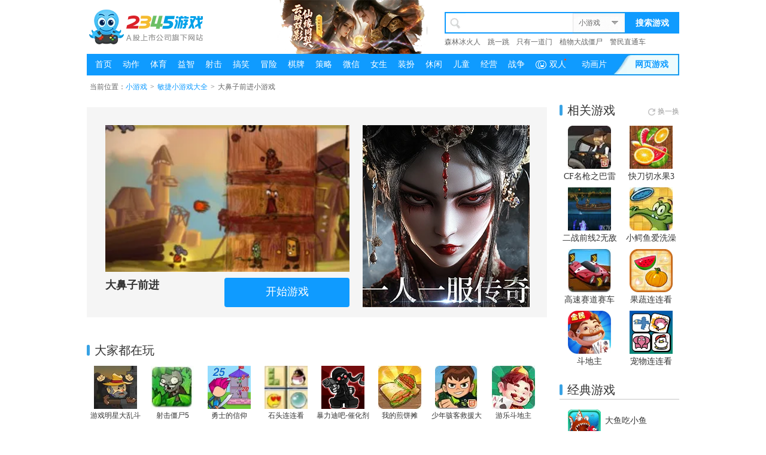

--- FILE ---
content_type: text/html; charset=gbk
request_url: https://xiaoyouxi.2345.com/flash/571494.htm
body_size: 9192
content:
<!DOCTYPE HTML>
<!--[if IE ]><html class="ie"><![endif]-->
<html>

<head>
	<meta charset="gb2312" />
	<title>【大鼻子前进】小游戏_游戏规则玩法,高分攻略-2345小游戏</title>
	<meta content="【大鼻子前进小游戏】在线玩、大鼻子前进小游戏规则玩法攻略介绍，选择在2345小游戏大全。" name="Description" />
	<meta content="大鼻子前进,大鼻子前进小游戏, 大鼻子前进小游戏玩法, 大鼻子前进攻略" name="Keywords" />
	<meta http-equiv="Cache-Control" content="no-siteapp" />
	<meta http-equiv="Cache-Control" content="no-transform" />
		<meta name="applicable-device" content="pc" />
		<link href="//youxi-stream.2345cdn.net/gameimg/css/global_v2.css?20200227" rel="stylesheet" type="text/css" />
		<link href="//youxi-stream.2345cdn.net/xiaoimg/css/v4/common.css?20240801" rel="stylesheet" type="text/css" />
	
					<link href="//youxi-stream.2345cdn.net/xiaoimg/css/v4/detail.css?v=2024072902" rel="stylesheet" type="text/css" />
	<script type="text/javascript" language="javascript" charset="utf-8"
		src="//static.mediav.com/js/mvf_pm_slider.js"></script>
			<link rel="canonical" href="https://xiaoyouxi.2345.com/flash/571494.htm" />
		<script type="text/javascript" src="//youxi-stream.2345cdn.net/gameimg/js/jquery-1.8.3.js"></script>
	<script type="text/javascript" src="//youxi-stream.2345cdn.net/xiaoimg/js/ui/common_v3.js"></script>
	<script type="text/javascript" src="//youxi-stream.2345cdn.net/wanimg/js/jqueryCookie.js"></script>
	<script src="//youxi-stream.2345cdn.net/xiaoimg/js/clickDownAjax6_v2.js?v=20240814" type="text/javascript"></script>
	<script src="//youxi-stream.2345cdn.net/gameimg/js/head_v2.js" type="text/javascript"></script>
	<script type="text/javascript" src="//passport-plugin.hao184.com/statistics-report/v2.1.js"></script>
	<script type="text/javascript" src="//youxi-stream.2345cdn.net/s/xyximg/js/statistics_report.js"></script>
	<script type="text/javascript" src="//youxi-stream.2345cdn.net/s/xyximg/js/qs.js"></script>
	<script>
		var browser = {
			versions: function () {
				var u = navigator.userAgent;
				return {
					mobile: u.toLowerCase().match(/iphone|ipad|ipod|android|mobile|blackberry|webos|incognito|webmate|bada|nokia|lg|skyfire/),
					ios: !!u.match(/\(i[^;]+;( U;)? CPU.+Mac OS X/),
					android: u.indexOf('Android') > -1,
					iPhone: u.indexOf('iPhone') > -1,
					iPad: u.indexOf('iPad') > -1
				};
			}()
		};
		window.pageConfig = {
			cdnDomain: "//youxi-stream.2345cdn.net",
			env: "product"
		}
	</script>
		<script>
		var game_id = "571494";
		if (browser.versions.mobile) {
			window.location.href = "/html5/" + game_id + ".htm";
		}
	</script>
	

	<base target="_blank" />
</head>
<body>
		<div class="wrapper" style="overflow: hidden;">
		<!--头部 begin-->
		<div class="header">
			<div class="col_header">
				<div class="logo"></div>
								<!-- 游戏广告小图 start -->
				<script type="text/javascript" src="//youxi-stream.2345cdn.net/gameimg/js/yyad/xiao.js"></script>
				<!-- 游戏广告小图 end -->
								<!--搜索框 begin-->
				<div class="pub_search">
					<form name="Search_form" id="Search_form" action="//game.2345.com/server/search/index.php" method="get"
						onsubmit="return xHead.searchCkdt();">
						<div class="search_ipt">
														<input class="s_ipt" type="text" value="" name="so" id="so" autocomplete="off" />
														}
							<input class="s_ipt" type="hidden" value="" id="gameType" name="gameType" />
							}
							<!--联想 begin-->
							<div class="search_think" id="searchthink" style="display:none;">
								<ul>
								</ul>
							</div>
							<!--联想 end-->
						</div>
						<a title="搜索游戏" tj="1" class="serch_btn" target="_self" href="#search"
							onClick="xHead.searchSubmit();">搜索游戏</a>
					</form>
					<div class="serch_hot">
						<a rel="nofollow" href="https://xiaoyouxi.2345.com/flash/584472.htm" title="森林冰火人" target="_blank">森林冰火人</a><a rel="nofollow" href="https://xiaoyouxi.2345.com/flash/528307.htm" title="跳一跳" target="_blank">跳一跳</a><a rel="nofollow" href="http://xiaoyouxi.2345.com/flash/597541.htm" title="只有一道门" target="_blank">只有一道门</a><a rel="nofollow" href="http://xiaoyouxi.2345.com/flash/597258.htm" title="植物大战僵尸" target="_blank">植物大战僵尸</a><a rel="nofollow" href="https://weibo.com/pudongpolice?is_hot=1" title="警民直通车" target="_blank">警民直通车</a>
					</div>

					<div class="search_swtich">
						<div class="now_sel" id="headSlected" onmouseout="xHead.dropMouseout('head');"
							onclick="xHead.searchSelect()">全部游戏</div>
						<ul class="all_sel" style="display:none;" id="headSel">
							<li><a title="小游戏" tj="2"
									target="_self" href="#" id="_searchTypexiaoyouxi"
									onClick="return xHead.searchShow('head','xiaoyouxi',this)"
									onMouseOver="xHead.dropMouseover('head');" onMouseOut="xHead.dropMouseout('head');">小游戏</a>
							</li>						</ul>
					</div>
				</div>
				<!--搜索框 end-->

			</div>
		</div>

		<!--[if IE 6]>
<script type="text/javascript" src="//youxi-stream.2345cdn.net/gameimg/js/DD_belatedPNG_0.0.8a-min.js"></script>
<script type="text/javascript">
DD_belatedPNG.fix('.banner_ad_s img');
ie6Load=true;
</script>
<![endif]-->
		<!--头部 end-->
		<!--主导航 begin-->
		<!--主导航 end-->
		<!--子导航 begin-->
		<div class="col_subnav" id="navigation_bar">
		</div>
		<!--子导航 end-->
		<script src="//youxi-stream.2345cdn.net/xiaoimg/js/comm.js" type="text/javascript"></script>
		<script src="//youxi-stream.2345cdn.net/gameimg/js/all.js" type="text/javascript"></script>
		<script>
			$.ajaxSetup({
				'beforeSend': function (xhr) {
					xhr.overrideMimeType('text/html; charset=GBK');
				},
			});
			$("#navigation_bar").load('/navigation_bar.htm?' + Math.random());
		</script>
		<script>
			var so = '';
			var gameType = 'xiaoyouxi';
			xHead.init('head', gameType);
		</script>

		<script type="text/javascript">
			var _gaq = _gaq || [];
			_gaq.push(['_setAccount', 'UA-10834134-7']);
			_gaq.push(['_setDomainName', 'xiaoyouxi.2345.com']);
			_gaq.push(['_setAllowHash', false]);
			_gaq.push(['_addOrganic', 'soso', 'w']);
			_gaq.push(['_addOrganic', 'yodao', 'q']);
			_gaq.push(['_addOrganic', 'sogou', 'query']);
			_gaq.push(['_addOrganic', 'baidu', 'word']);
			_gaq.push(['_addOrganic', '360', 'q']);
			_gaq.push(['_setCampaignCookieTimeout', 86400000]);
			_gaq.push(['_trackPageview']);
			_gaq.push(['_trackPageLoadTime']);

			(function () {
				var ga = document.createElement('script'); ga.type = 'text/javascript'; ga.async = true;
				ga.src = ('https:' == document.location.protocol ? 'https://ssl' : 'http://www') + '.google-analytics.com/ga.js';
				var s = document.getElementsByTagName('script')[0]; s.parentNode.insertBefore(ga, s);
			})();
		</script>
		<script>
			function getHtmlDocName() {
				var str = window.location.href;
				str = str.substring(str.lastIndexOf("/") + 1);
				str = str.substring(0, str.lastIndexOf("."));
				return str;
			}
			var class_arr = [1, 2, 3, 4, 5, 6, 7, 8, 9, 10, 11, 12, 13, 14, 15];
			var doc_name = getHtmlDocName(), class_id;
			var path_name = window.location.pathname;
			if (path_name.indexOf("flash_fl") != -1 && class_arr.indexOf(doc_name)) {
				class_id = doc_name;
			} else if (path_name == '/') {
				class_id = 999;
			}

			if (class_id) {
				$("#daohang_bar_li_" + class_id).addClass("current");
			}
		</script><script type="text/javascript">
	window.pageConfig.gameTemp = 'detail'
	// 当浏览器为火狐浏览器时，页面刷新之后跳到顶部。
	if (navigator.userAgent.indexOf('Firefox') >= 0) {
		$(document).ready(function(){
			setTimeout(function () {
				window.scrollTo(0,0)
			}, 150);
			document.body.scrollTop=0;
		});
	}
	var go = {};
	var signArray = new Array();
	var k = 0;
	var flash_id = 571494;
		go["7k7k"] = "http://www.7k7k.com/swf/206064.htm?7kfrom=2345zz";
	signArray[k++] = "7k7k";
	</script>

<div class="main">
	<!-- 左背投图 -->
	<div class="leftAd" id="leftAd"></div>
	<div class="gg clearfix wm_flash_detail_1"></div>
	<script type="text/javascript">
		(window.slotbydup = window.slotbydup || []).push({
			id: "u3069913",
			container: "wm_flash_detail_1",
			async: true
		});
	</script>
	<!--面包屑 begin-->
	<div class="pub_crumb clearfix">
		<div class="bread-nav">
			当前位置：<a href="/" title="小游戏">小游戏</a> <em class="arrow">&gt;</em> <a href="/flash_fl/9.htm" title="敏捷小游戏大全">敏捷小游戏大全</a> <em class="arrow">&gt;</em> 大鼻子前进小游戏
		</div>
	</div>
	<!--面包屑 end-->
	<div class="sectionC">
		<div class="col_article">
			<!--详情区域 begin-->
			<div class="Bdetbox">
				<!-- 有广告时显示 -->
				<div class="detInfo clearfix" id="has_ad">
					<div class="left">
						<div class="pic_area">
							<a title="大鼻子前进" id="div_go_1" href="http://www.7k7k.com/swf/206064.htm?7kfrom=2345zz" rel="nofollow" onclick="tj2('qiao_7k7k');tj2('qiao_7k7k_1');tj94('7k7k');$.cookie('7k7k', 1, {expires:0.25})">
								<img src="//youxi-stream.2345cdn.net/xiaoimg/api_images/sign_7k7k/b/286/571494img_bx.jpg" alt="大鼻子前进"/>
							</a>
						</div>
						<div>
							<div class="btn-left">
								<h1 class="title-txt" style="max-width: 196px; overflow: hidden; white-space: nowrap; text-overflow: ellipsis;">
									<a title="大鼻子前进" id="div_go_4" href="http://www.7k7k.com/swf/206064.htm?7kfrom=2345zz" rel="nofollow" target="_blank" onclick="tj2('flash_bt');tj2('qiao_7k7k');tj2('qiao_7k7k_4');tj94('7k7k');$.cookie('7k7k', 1, {expires:0.25})">大鼻子前进</a>
								</h1>
															</div>
							<div class="btn_area btn_area_ad">
								<a title="开始游戏" id="div_go_2" class="btn_dl" href="http://www.7k7k.com/swf/206064.htm?7kfrom=2345zz" rel="nofollow" onclick="tj2('qiao_7k7k');tj2('qiao_7k7k_2');tj94('7k7k');$.cookie('7k7k', 1, {expires:0.25})">开始游戏</a>
							</div>
						</div>
						<div class="ivy"></div>
					</div>
					<div class="right" id="ad_content" style="position: relative;"></div>
				</div>
				<!-- 无广告时显示 -->
				<div class="detInfo clearfix" id="none_ad" style="display: none;">
					<div class="left">
						<div class="pic_area">
							<a title="大鼻子前进" id="div_go_1" href="http://www.7k7k.com/swf/206064.htm?7kfrom=2345zz" rel="nofollow" onclick="tj2('qiao_7k7k');tj2('qiao_7k7k_1');tj94('7k7k');$.cookie('7k7k', 1, {expires:0.25})">
								<img src="//youxi-stream.2345cdn.net/xiaoimg/api_images/sign_7k7k/b/286/571494img_bx.jpg" alt="大鼻子前进"/>
							</a>
							<i class="poster-arrow"></i>
						</div>
						<div class="btn_area">
							<a title="开始游戏" id="div_go_2" class="btn_dl" href="http://www.7k7k.com/swf/206064.htm?7kfrom=2345zz" rel="nofollow" onclick="tj2('qiao_7k7k');tj2('qiao_7k7k_2');tj94('7k7k');$.cookie('7k7k', 1, {expires:0.25})">开始游戏</a>
						</div>
						<div class="ivy"></div>
					</div>
					<div class="right">
						<h1 class="title-txt">
							<a title="大鼻子前进" id="div_go_4" href="http://www.7k7k.com/swf/206064.htm?7kfrom=2345zz" rel="nofollow" target="_blank" onclick="tj2('flash_bt');tj2('qiao_7k7k');tj2('qiao_7k7k_4');tj94('7k7k');$.cookie('7k7k', 1, {expires:0.25})">大鼻子前进</a>
						</h1>
						<ul class="prop_area clearfix">
														<li class="item">
								<em class="sTit">系列：</em>
								<div class="sCon">
																		<a title="怪物" href="/zhuanti/332.htm" onclick="tj2('qiao_zt')" class="flag flag-hot">怪物</a>
																		<a title="跑酷" href="/zhuanti/157.htm" onclick="tj2('qiao_zt')" class="flag">跑酷</a>
																		<a title="障碍" href="/zhuanti/5.htm" onclick="tj2('qiao_zt')" class="flag">障碍</a>
																		<a title="吃东西" href="/zhuanti/65.htm" onclick="tj2('qiao_zt')" class="flag">吃东西</a>
																	</div>
							</li>
																					<li class="item">
								<em class="sTit">介绍：</em>
								<div class="sCon">
									<div class="desc desc_sub" id="sub_desc">
										这是一款有趣的敏捷小游戏，游戏中，大鼻子怪需要靠大鼻子吹气向上飞行来躲避障碍物，画风有趣可爱，快来试试看吧！									</div>
																	</div>
							</li>
						</ul>
												<div class="prop_tips">
							<ul class="tips-list clearfix">
																<li class="tips-itm cur">
									<a href="javascript:;" class="tips-title" target="_self">
										操作指南
									</a>
									<div class="tips-con">
										键盘空格键上升。
									</div>
								</li>
																								<li class="tips-itm ">
									<a href="javascript:;" class="tips-title" target="_self">
										如何开始
									</a>
									<div class="tips-con">
										游戏加载完毕后，点击【PLAY】按钮，即可进入游戏。
									</div>
								</li>
																								<li class="tips-itm ">
									<a href="javascript:;" class="tips-title" target="_self">
										游戏目标
									</a>
									<div class="tips-con">
										合理操作，躲避障碍物前进。
									</div>
								</li>
															</ul>
						</div>
											</div>
				</div>
				<!--其他版本 begin-->
								<!--此游戏的其他版本 end-->
			</div>
			<!--详情区域 end-->
			<div class="BdetRelated">
				<!-- 联盟广告 -->
<div class="gg clearfix mt20 wm_flash_detail_2"></div>
<script type="text/javascript">
	(window.slotbydup = window.slotbydup || []).push({
		id: "u3093454",
		container: "wm_flash_detail_2",
		async: true
	});
</script>
<!-- 联盟广告end -->
<!-- 大家都在玩 -->
<div class="panel mt20">
	<div class="panel-hd">
		<a name="map-flow" id="map-flow"></a>
		<h2 class="tit"><i class="icon i-dot"></i>大家都在玩</h2>
	</div>
	<div class="panel-bd">
		<ul class="MlistA MlistA-auto" id="everyone-playing">
		</ul>
		<ul class="MlistA MlistA-auto" id="mini-games">
		</ul>
	</div>
</div>
<!-- <div class="mod-line mt25 clearfix"></div> -->

<!-- 游戏热点 信息流 详情优化去掉信息流 -->
<!-- <div class="panel mt20">
		<div class="panel-bd">
		<script type="text/javascript" src="//cpro.baidustatic.com/cpro/ui/c.js"></script>
		<link rel="stylesheet" href="//feeds.2345.com/info-flow-sdk/style/info-flow-sdk.umd.css">
		<script src="//feeds.2345.com/info-flow-sdk/info-flow-sdk.umd.js" charset="utf-8"></script>
		<div id="business-wrap" style="width: 750px;"></div>
		<input type="text" id="iframeOnClickBtn" style="width: 0; height: 0;position: fixed; top:0; left:-5px;z-index:-1;">
		<script>
			var businessNews = new InfoFlow({
				scrollHeight: 0, //无限滚动就传0，否则传放置容器的实际高度
				project: 'youxi_feeds', //信息流放置的项目部如:tianqi_feeds yingshi_feeds youxi_feeds
				adId: ['u4885815','u4885815','u4885815'],//百度广告或者网盟广告，以数组的方式传入
				staticsInfo: {  // 埋点相关
					code:'ajax311',
					template: 'old_details',
					p_project: 'PC',
				}
			})
		</script>
	</div>
</div> -->
<script type="text/javascript">
	// 大家都在玩
    $.get('/404/commAjax.php', {action: 'everyonePlaying', id: flash_id}, function (res) {
		var data = res.data,
			htmlStr = '';
		$.each(data, function (key, item) {
            htmlStr += '<li><a onclick="tj2(\'flash_djdzw_' + key + '\')" class="trig" href="' + item.url + '" title="' + item.title + '"><img src="' + item.img_75 + '" alt=""/>' + item.title + '</a></li>';
        });
		$("#everyone-playing").html(htmlStr);
    }, 'json');
		$.get('/404/commAjax.php', {action: 'todayPublishGames', id: flash_id}, function (res) {
			var data = res.data,
				htmlStr = '<div class="clearfix mb10 mt10 game_wm_ad" id="u6978687_00"></div>';
			$.each(data, function (key, item) {
				var index = key + 16;
				htmlStr += '<li><a onclick="tj2(\'flash_djdzw_' + index + '\')" class="trig" href="' + item.url + '" title="' + item.title + '"><img src="' + item.img_s + '" alt=""/>' + item.title + '</a></li>';
				// 两行一个网盟广告
				if ((key+1) % 16 === 0) {
						htmlStr += '<div class="clearfix mb10 mt20 game_wm_ad" id="u6978687_'+ key +'"></div>';
					}
				});
			$("#mini-games").html(htmlStr);
			$('.game_wm_ad').each(function(key) {
				var _id = $(this).attr('id');
				$(document).ready(function() {
					(window.slotbydup = window.slotbydup || []).push({
						id: 'u6978687',
						container: _id,
						async: true
					})
				});
			});
		}, 'json');
</script>			</div>
		</div>
		<div class="col_aside">
			<!--相关游戏 begin-->
			<div class="panel mod-relative">
				<div class="panel-hd">
					<h2 class="tit"><i class="icon i-dot"></i>相关游戏</h2>
					<span class="extend">
							<a onclick="tj2('flash_change');" target="_self" href="javascript:;" class="change btn_next"><i class="icon i-refresh"></i>换一换</a>
						</span>
				</div>
				<div class="panel-bd mod_focus" id="J-focus01">
															<ul class="MlistA MlistA-type10">
															<li><a title="CF名枪之巴雷特" class="trig" href="/flash/139034.htm" onclick="tj2('qiao_xg_0')"><img src="//youxi-stream.2345cdn.net/xiaoimg/api_images/sign_yiqiyoov2/75/70/139034img_75x.jpg" alt="CF名枪之巴雷特"/>CF名枪之巴雷特</a></li>
																														<li><a title="快刀切水果3" class="trig" href="/flash/144603.htm" onclick="tj2('qiao_xg_1')"><img src="//youxi-stream.2345cdn.net/xiaoimg/api_images/sign_yiqiyoov2/75/73/144603img_75x.jpg" alt="快刀切水果3"/>快刀切水果3</a></li>
																														<li><a title="二战前线2无敌版" class="trig" href="/flash/15295.htm" onclick="tj2('qiao_xg_2')"><img src="//youxi-stream.2345cdn.net/xiaoimg/api_images/sign_yiqiyoov2/75/8/15295img_75x.jpg" alt="二战前线2无敌版"/>二战前线2无敌版</a></li>
																														<li><a title="小鳄鱼爱洗澡" class="trig" href="/flash/340960.htm" onclick="tj2('qiao_xg_3')"><img src="//youxi-stream.2345cdn.net/xiaoimg/api_images/sign_2436/75/171/340960img_75x.jpg" alt="小鳄鱼爱洗澡"/>小鳄鱼爱洗澡</a></li>
																														<li><a title="高速赛道赛车" class="trig" href="/flash/135478.htm" onclick="tj2('qiao_xg_4')"><img src="//youxi-stream.2345cdn.net/xiaoimg/api_images/sign_4399/75/41/80048_75.jpg" alt="高速赛道赛车"/>高速赛道赛车</a></li>
																														<li><a title="果蔬连连看" class="trig" href="/flash/4513.htm" onclick="tj2('qiao_xg_5')"><img src="//youxi-stream.2345cdn.net/xiaoimg/api_images/sign_yiqiyoov2/75/3/4513img_75x.png" alt="果蔬连连看"/>果蔬连连看</a></li>
																														<li><a title="斗地主" class="trig" href="/flash/9341.htm" onclick="tj2('qiao_xg_6')"><img src="//youxi-stream.2345cdn.net/xiaoimg/api_images/sign_yiqiyoov2/75/5/9341img_75x.png" alt="斗地主"/>斗地主</a></li>
																														<li><a title="宠物连连看" class="trig" href="/flash/48152.htm" onclick="tj2('qiao_xg_7')"><img src="//youxi-stream.2345cdn.net/xiaoimg/api_images/sign_yiqiyoov2/75/25/48152img_75x.png" alt="宠物连连看"/>宠物连连看</a></li>
															</ul>
														</div>
			</div>
			<!--相关游戏 end-->

			<div class="rank-wrap mt25">
				<div class="about-game">
					<h2 class="title">大鼻子前进</h2>
					<a id="div_go_3" href="http://www.7k7k.com/swf/206064.htm?7kfrom=2345zz" target="_blank" class="btn-blue" onclick="tj2('xyx_ksyx2');$.cookie('7k7k', 1, {expires:0.25})">开始游戏</a>
				</div>
				<!--排行榜 begin-->
				<!--排行榜 begin-->
<div class="ui-tab">
	<div class="panel-hd ui-tab-hd">
		<h2 class="tit"><i class="icon i-dot"></i>经典游戏</h2>
	</div>
	<div class="ui-tab-view" id="J-panel-rank-1">
		<ol class="mod-rank ui-tab-con" id="monthpaihangdiv" style="display: block;">
									<li class="top1">
							<a class="pic" href="/flash/355447.htm" onclick="tj2('qiao_80')" target="_blank" title="大鱼吃小鱼"><img src="//youxi-stream.2345cdn.net/xiaoimg/recomImg/2022-07-05/1657002679round.jpg" alt="大鱼吃小鱼"/></a>
							<div class="intro">
					<p class="tit"><a href="/flash/355447.htm" target="_blank" title="大鱼吃小鱼">大鱼吃小鱼</a></p>
					<p class="cate"><a href="/flash_fl/9.htm" target="_blank" title="敏捷">[敏捷]</a></p>
				</div>
			</li>
												<li class="top2">
							<a class="pic" href="/flash/343259.htm" onclick="tj2('qiao_81')" target="_blank" title="冰火双星宝箱守卫2"><img src="//youxi-stream.2345cdn.net/xiaoimg/api_images/sign_2436/75/172/343259img_75x.jpg" alt="冰火双星宝箱守卫2"/></a>
							<div class="intro">
					<p class="tit"><a href="/flash/343259.htm" target="_blank" title="冰火双星宝箱守">冰火双星宝箱守</a></p>
					<p class="cate"><a href="/flash_fl/9.htm" target="_blank" title="敏捷">[敏捷]</a></p>
				</div>
			</li>
												<li class="top3">
							<a class="pic" href="/flash/1404.htm" onclick="tj2('qiao_82')" target="_blank" title="大鱼吃小鱼"><img src="//youxi-stream.2345cdn.net/xiaoimg/api_images/sign_2436/75/1/1404img_75x.jpg" alt="大鱼吃小鱼"/></a>
							<div class="intro">
					<p class="tit"><a href="/flash/1404.htm" target="_blank" title="大鱼吃小鱼">大鱼吃小鱼</a></p>
					<p class="cate"><a href="/flash_fl/9.htm" target="_blank" title="敏捷">[敏捷]</a></p>
				</div>
			</li>
												<li class="top4">
							<a class="pic" href="/flash/404565.htm" onclick="tj2('qiao_83')" target="_blank" title="双人贪食蛇大战"><img src="//youxi-stream.2345cdn.net/xiaoimg/api_images/sign_2436/75/203/404565img_75x.jpg" alt="双人贪食蛇大战"/></a>
							<div class="intro">
					<p class="tit"><a href="/flash/404565.htm" target="_blank" title="双人贪食蛇大战">双人贪食蛇大战</a></p>
					<p class="cate"><a href="/flash_fl/9.htm" target="_blank" title="敏捷">[敏捷]</a></p>
				</div>
			</li>
												<li class="top5">
							<a class="pic" href="/flash/513339.htm" onclick="tj2('qiao_84')" target="_blank" title="蛇蛇大作战"><img src="//youxi-stream.2345cdn.net/xiaoimg/recomImg/2022-07-05/1657000810round.jpg" alt="蛇蛇大作战"/></a>
							<div class="intro">
					<p class="tit"><a href="/flash/513339.htm" target="_blank" title="蛇蛇大作战">蛇蛇大作战</a></p>
					<p class="cate"><a href="/flash_fl/9.htm" target="_blank" title="敏捷">[敏捷]</a></p>
				</div>
			</li>
												<li class="top6">
							<a class="pic" href="/flash/400998.htm" onclick="tj2('qiao_85')" target="_blank" title="神庙逃亡"><img src="//youxi-stream.2345cdn.net/xiaoimg/api_images/sign_7k7k/75/55/108290_75.jpg" alt="神庙逃亡"/></a>
							<div class="intro">
					<p class="tit"><a href="/flash/400998.htm" target="_blank" title="神庙逃亡">神庙逃亡</a></p>
					<p class="cate"><a href="/flash_fl/9.htm" target="_blank" title="敏捷">[敏捷]</a></p>
				</div>
			</li>
																																																																																</ol>
	</div>
</div>

<!--排行榜 end-->				<!--排行榜 end-->
			</div>
			<div class="gg clearfix gg-wrap net-alliance-ad-flash">
				<script type="text/javascript">
					/*小游戏详情页悬浮图片广告*/ var cpro_id = "u4885808";
				</script>
				<script type="text/javascript" src="//cpro.baidustatic.com/cpro/ui/c.js"></script>
				<script type="text/javascript">
					/*小游戏详情页悬浮标签云*/
					var cpro_id = "u4885818";
				</script>
				<script type="text/javascript" src="//cpro.baidustatic.com/cpro/ui/c.js"></script>
			</div>
		</div>
	</div>
	<div class="side-fixed" id="sidebar">
		<a href="javascript:;" target="_self" class="btn-gotop" id="backtop">&#xe65d;</a>
	</div>
	<!-- 右背投图 -->
	<div class="rightAd" id="rightAd"></div>
</div>

<script>
	window.statisticsReportModule.init();
	// 非合作商
	var non_cooperation = ['4399', '7k7k'];

	if ($.cookie("7k7k") == 1){
		for (var i=0; i<signArray.length; i++){
			if (($.inArray(signArray[i], non_cooperation) < 0) || (non_cooperation.sort().toString() == signArray.sort().toString())) {
				if ($.cookie(signArray[i]) != 1) {
					var div_go_1_html = '<a  id="div_go_1" href="' + go[signArray[i]] + '" rel="nofollow" onclick="tj2(\'qiao_' + signArray[i] + '\');tj2(\'qiao_' + signArray[i] + '_1\');tj94(\'' + signArray[i] + '\');$.cookie(\'' + signArray[i] + '\', 1, {expires:0.25})"><img src="//youxi-stream.2345cdn.net/xiaoimg/api_images/sign_7k7k/b/286/571494img_bx.jpg" width="300" height="200" /></a>';
					var div_go_2_html = '<a id="div_go_2" href="' + go[signArray[i]] + '" rel="nofollow" class="btn_dl" onclick="tj2(\'qiao_' + signArray[i] + '\');tj2(\'qiao_' + signArray[i] + '_2\');tj94(\'' + signArray[i] + '\');$.cookie(\'' + signArray[i] + '\', 1, {expires:0.25})" title="开始游戏">开始游戏</a>';
					var div_go_3_html = '<a id="div_go_3" href="' + go[signArray[i]] + '" rel="nofollow" class="btn-blue" onclick="tj2(\'xyx_ksyx2\');$.cookie(\'' + signArray[i] + '\', 1, {expires:0.25})" title="开始游戏">开始游戏</a>'
					var div_go_4_html = '<a id="div_go_4" href="' + go[signArray[i]] + '" rel="nofollow" onclick="tj2(\'flash_bt\');tj2(\'qiao_' + signArray[i] + '\');tj2(\'qiao_' + signArray[i] + '_4\');tj94(\'' + signArray[i] + '\');$.cookie(\'' + signArray[i] + '\', 1, {expires:0.25})" title="大鼻子前进">大鼻子前进</a>';
					var divGoHtmlArray = [div_go_1_html, div_go_2_html, div_go_3_html, div_go_4_html];
					var gameCount = 1;
					for (gameCount = 1; gameCount < 5; gameCount++) {
						$("#div_go_" + gameCount).prop("outerHTML", divGoHtmlArray[gameCount - 1]);
					}
					break;
				}
			}
		}
	}
</script>
<!--底部 begin-->
<!--底部 begin-->
<div class="footer">
<div class="col_footer">
		<div class="footer_con">
			<div class="ban_tip">本网站的图文和游戏来自于网络，我们尊重他人的合法权益，如有内容侵犯您的合法权益，请及时与我们联系，我们将第一时间安排删除。联系方式：fawu@2345.com</div>
			<p class="beian">沪ICP备12023051号-1 ICP证沪B2-20120099 <a title="沪公网安备 31011502000404" rel="nofollow" class="gongan" href="http://www.beian.gov.cn/portal/registerSystemInfo?recordcode=31011502000404">沪公网安备 31011502000404</a></p>
			<div class="copyright">
				<a title="关于2345" rel="nofollow" target="_blank" href="https://www.2345.com/about/about.htm">关于2345</a><i class="cut">|</i>
				<a title="留言板" rel="nofollow" href="https://bbs.2345.cn/forumdisplay.php?fid=1#quickpost" target="_blank">留言板</a><i class="cut">|</i>
				<a title="家长监护" rel="nofollow" target="_blank" href="https://game.2345.com/jzjh.htm">家长监护</a><i class="cut">|</i>
				版权所有&nbsp;&nbsp;&copy;<a title="2345.com" href="https://www.2345.com/" target="_blank">2345.com</a>
				<i class="cut">|</i><span>本公司游戏产品适合18岁以上成年人使用</span>
				<i class="cut">|</i><a title="网站地图" target="_blank" href="https://xiaoyouxi.2345.com/sitemap.htm">网站地图</a>
				<i class="cut">|</i><a title="XML地图" target="_blank" href="https://xiaoyouxi.2345.com/sitemap.xml">XML地图</a>
			</div>
			<div class="copyright"><span class="company">上海二三四五网络科技有限公司</span><i class="cut">|</i><a title="联系我们" rel="nofollow" target="_blank" href="https://www.2345.net/contact_cooperation.html">联系我们</a><i class="cut">|</i>运营地址：上海市浦东新区博霞路11号<i class="cut">|</i>客服电话：4000002345
			</div>
		</div>
	</div>
</div>

<script src="//youxi-stream.2345cdn.net/xiaoimg/js/net_alliance_ad.js" type="text/javascript"></script>
<script type="text/javascript" src="//youxi-stream.2345cdn.net/s/xyximg/js/click_history.js"></script>
<!-- <script > tj94();</script> -->
<!--底部 end-->
<script src="//youxi-stream.2345cdn.net/xiaoimg/js/addparam.js" type="text/javascript"></script>
<div style="display:none;">
<script type="text/javascript" src="//web.50bangzh.com/js/xyx"></script>
<script type="text/javascript" src="//web.50bangzh.com/js/gameall"></script>
<style>
	a[href*='cnzz']{
		display: none;
	}
</style>
<script type="text/javascript">
	var cnzz_protocol = (("https:" == document.location.protocol) ? "https://" : "http://");document.write(unescape("%3Cspan id='cnzz_stat_icon_1278608173'%3E%3C/span%3E%3Cscript src='" + cnzz_protocol + "s9.cnzz.com/z_stat.php%3Fid%3D1278608173' type='text/javascript'%3E%3C/script%3E"));
</script>
</div>
<!-- 百度统计 -->
<script>
	var _hmt = _hmt || [];
	(function() {
		var hm = document.createElement("script");
		hm.src = "https://hm.baidu.com/hm.js?710485ab988078685775f584fc32831f";
		var s = document.getElementsByTagName("script")[0];
		s.parentNode.insertBefore(hm, s);
	})();
</script>
<style>
	.company{}
	.col_footer .beian{
		text-align: center;padding-top: 10px;
		height: 20px;
		line-height: 20px
	}
	.col_footer .beian a{
		display: inline-block;
	}
	.col_footer .beian a.gongan{
		background: url('//youxi-stream.2345cdn.net/xiaoimg/images/gongan.png') 0 center no-repeat;
		padding-left: 20px;
		margin-left: 6px;
	}
</style><!--底部 end-->

<script type="text/javascript" src="//youxi-stream.2345cdn.net/xiaoimg/js/ui/tab.js"></script>
<script src="//youxi-stream.2345cdn.net/xiaoimg/js/ui/slideFocus.js"></script>
<script type="text/javascript" src="//cbjs.baidu.com/js/m.js"></script>
<!-- 多条广告如下脚本只需引入一次 -->
<script type="text/javascript" src="//cpro.baidustatic.com/cpro/ui/cm.js" async="async" defer="defer" ></script>
<!-- <script type="text/javascript" src="//youxi-stream.2345cdn.net/xiaoimg/js/qiaoye_v3.js"></script> -->
<script type="text/javascript" src="/xiaoimg/js/qiaoye_v3.js"></script>
<!--<script type="text/javascript" src="//youxi-stream.2345cdn.net/xiaoimg/js/flow_list.js"></script>-->
<script src="//h.2345cdn.net/inner/js/tearwall.js"></script>
<!-- 云图广告数据获取和上报 -->
<script type="text/javascript" src="//youxi-stream.2345cdn.net/s/xyximg/js/adReport.js?v=2025021402"></script>
<script>
	/**
 * logo墙和撕角，2021.11.12后请删除。
 * 引用在index.html中tearwall.js
 */ 
window.tearWall.init({
	name: '小游戏flash页',
	tearParent: document.body,
	wallParent: document.querySelector(".col_header"),
	tearTop: 0,
	wallTop: 0,
})

	document.write('<iframe src="/addhis.htm?key=/flash/571494.htm&val='+encodeURIComponent('大鼻子前进')+'&img=//youxi-stream.2345cdn.net/xiaoimg/api_images/sign_7k7k/75/286/571494img_75x.jpg" style="display:none"></iframe>');

	$('.desc_sub').on('click','.trig',function(){
		$(this).parents('.desc_sub').hide().siblings('.desc_all').show()
	})
	$('.desc_all').on('click','.trig',function(){
		$(this).parents('.desc_all').hide().siblings('.desc_sub').show()
	})

	// tab切换
	$("[class^='ui-tab'] ul").tabPlug({
		cntSelect: '.ui-tab-view',
		menuChildSel: 'li',
		onStyle: 'current',
		cntChildSel: '.ui-tab-con',
		eventName: 'hover'
	});

	// 返回顶部
	var fixed = $('#sidebar'),
			goTop = $('#backtop'),
			adFix = $('.gg-wrap'),
			adTop = $(adFix).offset().top;
	$(window).scroll(function() {
		if ($(this).scrollTop() >= adTop) {
			fixed.fadeIn();
		} else {
			fixed.fadeOut();
		}

		if ($(this).scrollTop() >= adTop) {
			adFix.addClass('gg-fixed')
		} else {
			adFix.removeClass('gg-fixed')
		}
	});
	goTop.click(function(){
		$("body,html").animate({scrollTop:0},400);
	});

	$('.tips-itm').click(function() {
		$(this).siblings().removeClass('cur');
		$(this).addClass('cur');
	})

	$.get('/404/addvisited.php',{fun:'add',id:'571494'});

	$('#warning').click(function(){
		$.get('/404/commAjax.php',{action:'errorGame', id:'571494'});
		alert('非常感谢您的提交，小编将尽快修复游戏链接！');
	});
</script>
<!-- 替换成云图广告 -->
<script type="text/javascript" src="//youxi-stream.2345cdn.net/s/xyximg/js/detailAd.js"></script>
</body>
</html>

--- FILE ---
content_type: text/html; charset=gbk
request_url: https://xiaoyouxi.2345.com/404/commAjax.php?action=navbar&num=16
body_size: 448
content:
[{"title":"\u690d\u7269\u5927\u6218\u50f5\u5c38","url":"\/flash\/13699.htm?rec_com","img_s":"\/\/youxi-stream.2345cdn.net\/xiaoimg\/api_images\/sign_4399\/75\/10\/18012_75.jpg"},{"title":"\u5ba0\u7269\u8fde\u8fde\u770b3","url":"\/flash\/48152.htm?rec_com","img_s":"\/\/youxi-stream.2345cdn.net\/xiaoimg\/api_images\/sign_7k7k\/75\/37\/73374_75.jpg"},{"title":"\u4fdd\u536b\u841d\u535c","url":"\/flash\/413315.htm?rec_com","img_s":"\/\/youxi-stream.2345cdn.net\/xiaoimg\/api_images\/sign_4399\/75\/60\/413315img_75x.jpg"},{"title":"\u6597\u5730\u4e3b","url":"\/flash\/9341.htm?rec_com","img_s":"\/\/youxi-stream.2345cdn.net\/xiaoimg\/api_images\/sign_7k7k\/75\/11\/20712_75.jpg"},{"title":"\u5fcd\u8005\u95ef\u5173","url":"\/flash\/398089.htm?rec_com","img_s":"\/\/youxi-stream.2345cdn.net\/xiaoimg\/recomImg\/2019-11-27\/1574832280636690.jpg"},{"title":"\u795e\u5e99\u9003\u4ea12","url":"\/flash\/405015.htm?rec_com","img_s":"\/\/youxi-stream.2345cdn.net\/xiaoimg\/recomImg\/2013-07-18\/1374136208round.jpg"},{"title":"\u6124\u6012\u7684\u5c0f\u9e1fHD\u7248","url":"\/flash\/40009.htm?rec_com","img_s":"\/\/youxi-stream.2345cdn.net\/xiaoimg\/api_images\/sign_4399\/75\/30\/59785_75.jpg"},{"title":"\u6258\u9a6c\u65af\u8fc7\u6cb3","url":"\/flash\/344656.htm?rec_com","img_s":"\/\/youxi-stream.2345cdn.net\/xiaoimg\/api_images\/sign_4399\/75\/45\/89614_75.jpg"}]

--- FILE ---
content_type: text/html; charset=gbk
request_url: https://xiaoyouxi.2345.com/navigation_bar.htm?0.37178730571016416
body_size: 1047
content:
<div class="pub_subnav">
    <style>
        #daohang_bar_li_31 {position: relative}
        #daohang_bar_li_31 b {
            width: 3px;
            height: 3px;
            border-radius: 2px;
            position: absolute;
            top: 2px;
            right: 8px;
            background-color: #ff4621;
        }
        #daohang_bar_li_31 strong {
            display: inline-block;
            width: 18px;
            height: 14px;
            margin-right: 5px;
            margin-top: 5px;
            vertical-align: top;
            background: url(/xiaoimgNew/img/ic-double.png) no-repeat center;
        }
        .pub_subnav .subnav li#daohang_bar_li_31 a:hover strong,
        .pub_subnav .subnav li#daohang_bar_li_31.current a strong{
            background: url(/xiaoimgNew/img/ic-double-hover.png) no-repeat center;
        }
    </style>
    <ul class="subnav">
                <li id = "daohang_bar_li_999"  class="">
            <a tj="1" target="_self" href="//xiaoyouxi.2345.com" title="首页" onclick="tj2('xyx_cls_999')">
                首页            </a><i class="cut"></i></li>
                <li id = "daohang_bar_li_1"  class="">
            <a tj="1" target="_blank" href="https://www.17yoo.cn/2345/category/1" title="动作小游戏" onclick="tj2('xyx_cls_1')">
                动作            </a><i class="cut"></i></li>
                <li id = "daohang_bar_li_2"  class="">
            <a tj="1" target="_blank" href="https://www.17yoo.cn/2345/category/2" title="体育小游戏" onclick="tj2('xyx_cls_2')">
                体育            </a><i class="cut"></i></li>
                <li id = "daohang_bar_li_3"  class="">
            <a tj="1" target="_blank" href="https://www.17yoo.cn/2345/category/3" title="益智小游戏" onclick="tj2('xyx_cls_3')">
                益智            </a><i class="cut"></i></li>
                <li id = "daohang_bar_li_4"  class="">
            <a tj="1" target="_blank" href="https://www.17yoo.cn/2345/category/4" title="射击小游戏" onclick="tj2('xyx_cls_4')">
                射击            </a><i class="cut"></i></li>
                <li id = "daohang_bar_li_5"  class="">
            <a tj="1" target="_blank" href="https://www.17yoo.cn/2345/category/5" title="搞笑小游戏" onclick="tj2('xyx_cls_5')">
                搞笑            </a><i class="cut"></i></li>
                <li id = "daohang_bar_li_6"  class="">
            <a tj="1" target="_blank" href="https://www.17yoo.cn/2345/category/6" title="冒险小游戏" onclick="tj2('xyx_cls_6')">
                冒险            </a><i class="cut"></i></li>
                <li id = "daohang_bar_li_7"  class="">
            <a tj="1" target="_blank" href="https://www.17yoo.cn/2345/category/7" title="棋牌小游戏" onclick="tj2('xyx_cls_7')">
                棋牌            </a><i class="cut"></i></li>
                <li id = "daohang_bar_li_8"  class="">
            <a tj="1" target="_blank" href="https://www.17yoo.cn/2345/category/8" title="策略小游戏" onclick="tj2('xyx_cls_8')">
                策略            </a><i class="cut"></i></li>
                <li id = "daohang_bar_li_9"  class="">
            <a tj="1" target="_blank" href="https://www.17yoo.cn/2345/category/16" title="微信小游戏" onclick="tj2('xyx_cls_9')">
                微信            </a><i class="cut"></i></li>
                <li id = "daohang_bar_li_30"  class="">
            <a tj="1" target="_blank" href="https://www.17yoo.cn/2345/special/33" title="女生" onclick="tj2('xyx_cls_30')">
                女生            </a><i class="cut"></i></li>
                <li id = "daohang_bar_li_12"  class="">
            <a tj="1" target="_blank" href="https://www.17yoo.cn/2345/category/12" title="装扮小游戏" onclick="tj2('xyx_cls_12')">
                装扮            </a><i class="cut"></i></li>
                <li id = "daohang_bar_li_11"  class="">
            <a tj="1" target="_blank" href="https://www.17yoo.cn/2345/category/11" title="休闲小游戏" onclick="tj2('xyx_cls_11')">
                休闲            </a><i class="cut"></i></li>
                <li id = "daohang_bar_li_13"  class="">
            <a tj="1" target="_blank" href="https://www.17yoo.cn/2345/category/13" title="儿童小游戏" onclick="tj2('xyx_cls_13')">
                儿童            </a><i class="cut"></i></li>
                <li id = "daohang_bar_li_14"  class="">
            <a tj="1" target="_blank" href="https://www.17yoo.cn/2345/category/14" title="经营小游戏" onclick="tj2('xyx_cls_14')">
                经营            </a><i class="cut"></i></li>
                <li id = "daohang_bar_li_15"  class="">
            <a tj="1" target="_blank" href="https://www.17yoo.cn/2345/category/15" title="战争小游戏" onclick="tj2('xyx_cls_15')">
                战争            </a><i class="cut"></i></li>
                <li id = "daohang_bar_li_31"  class="">
            <a tj="1" target="_blank" href="https://www.17yoo.cn/2345/special/82" title="双人" onclick="tj2('xyx_cls_31')">
                <strong></strong>双人<b></b>             </a><i class="cut"></i></li>
                <li id = "daohang_bar_li_33"  class=" threeItem">
            <a tj="1" target="_blank" href="//dongman.2345.com/?xyxhome" title="动画片" onclick="tj2('xyx_cls_33')">
                动画片            </a></li>
            </ul>
    <a href="https://youxi.2345.com/wan/?frm=xyx-dbbq" class="item-last" onclick="tj2('sy_cdl_ysj_zyw')" rel="nofollow" title="网页游戏">网页游戏</a>
</div>

--- FILE ---
content_type: text/html; charset=gbk
request_url: https://xiaoyouxi.2345.com/404/commAjax.php?action=everyonePlaying&id=571494
body_size: 783
content:
{"code":1,"data":[{"id":453824,"title":"\u6e38\u620f\u660e\u661f\u5927\u4e71\u65975.0","url":"\/flash\/453824.htm","img_75":"\/\/youxi-stream.2345cdn.net\/xiaoimg\/api_images\/sign_yiqiyoov2\/75\/227\/453824img_75x.png"},{"id":143978,"title":"\u5c04\u51fb\u50f5\u5c385","url":"\/flash\/143978.htm","img_75":"\/\/youxi-stream.2345cdn.net\/xiaoimg\/api_images\/sign_2436\/75\/72\/143978img_75x.jpg"},{"id":136444,"title":"\u52c7\u58eb\u7684\u4fe1\u4ef0","url":"\/flash\/136444.htm","img_75":"\/\/youxi-stream.2345cdn.net\/xiaoimg\/api_images\/sign_yiqiyoov2\/75\/69\/136444img_75x.png"},{"id":15746,"title":"\u77f3\u5934\u8fde\u8fde\u770b","url":"\/flash\/15746.htm","img_75":"\/\/youxi-stream.2345cdn.net\/xiaoimg\/api_images\/sign_yiqiyoov2\/75\/8\/15746img_75x.jpg"},{"id":584556,"title":"\u66b4\u529b\u8fea\u5427-\u50ac\u5316\u5242","url":"\/flash\/584556.htm","img_75":"\/\/youxi-stream.2345cdn.net\/xiaoimg\/api_images\/sign_360\/75\/293\/584556img_75x.png"},{"id":561184,"title":"\u6211\u7684\u714e\u997c\u644a","url":"\/flash\/561184.htm","img_75":"\/\/youxi-stream.2345cdn.net\/xiaoimg\/api_images\/sign_4399\/75\/281\/561184img_75x.jpg"},{"id":516467,"title":"\u5c11\u5e74\u9a87\u5ba2\u6551\u63f4\u5927\u4f5c\u6218","url":"\/flash\/516467.htm","img_75":"\/\/youxi-stream.2345cdn.net\/xiaoimg\/api_images\/sign_7k7k\/75\/92\/516467img_75x.jpg"},{"id":544379,"title":"\u6e38\u4e50\u6597\u5730\u4e3b","url":"\/flash\/544379.htm","img_75":"\/\/youxi-stream.2345cdn.net\/xiaoimg\/api_images\/sign_4399\/75\/107\/544379img_75x.jpg"},{"id":4513,"title":"\u679c\u852c\u8fde\u8fde\u770b","url":"\/flash\/4513.htm","img_75":"\/\/youxi-stream.2345cdn.net\/xiaoimg\/api_images\/sign_yiqiyoov2\/75\/3\/4513img_75x.png"},{"id":116711,"title":"\u9b3c\u5c4b\u8131\u9669","url":"\/flash\/116711.htm","img_75":"\/\/youxi-stream.2345cdn.net\/xiaoimg\/api_images\/sign_7k7k\/75\/92\/116711img_75x.jpg"},{"id":475007,"title":"\u6211\u7684\u4e16\u754c\u653e\u7f6e\u4e2d\u6587\u7248","url":"\/flash\/475007.htm","img_75":"\/\/youxi-stream.2345cdn.net\/xiaoimg\/api_images\/sign_yiqiyoov2\/75\/238\/475007img_75x.png"},{"id":514925,"title":"\u730e\u4eba\u7684\u751f\u5b58\u65e5\u8bb0\u52a0\u5f3a\u4e2d\u6587\u7248","url":"\/flash\/514925.htm","img_75":"\/\/youxi-stream.2345cdn.net\/xiaoimg\/api_images\/sign_yiqiyoov2\/75\/258\/514925img_75x.png"},{"id":391754,"title":"\u4f1a\u8bf4\u8bdd\u7684\u91d1\u6770","url":"\/flash\/391754.htm","img_75":"\/\/youxi-stream.2345cdn.net\/xiaoimg\/api_images\/sign_2436\/75\/196\/391754img_75x.jpg"},{"id":498056,"title":"\u53cc\u4eba\u78b0\u78b0\u8f663D","url":"\/flash\/498056.htm","img_75":"\/\/youxi-stream.2345cdn.net\/xiaoimg\/api_images\/sign_yiqiyoov2\/75\/250\/498056img_75x.jpg"},{"id":450811,"title":"\u690d\u7269\u5927\u6218\u50f5\u5c38\u7535\u8111\u7248","url":"\/flash\/450811.htm","img_75":"\/\/youxi-stream.2345cdn.net\/xiaoimg\/api_images\/sign_2436\/75\/226\/450811img_75x.jpg"},{"id":513339,"title":"\u86c7\u86c7\u5927\u4f5c\u6218","url":"\/flash\/513339.htm","img_75":"\/\/youxi-stream.2345cdn.net\/xiaoimg\/recomImg\/2022-07-05\/1657000810round.jpg"}]}

--- FILE ---
content_type: text/html; charset=gbk
request_url: https://xiaoyouxi.2345.com/404/commAjax.php?action=todayPublishGames&id=571494
body_size: 3943
content:
{"code":1,"data":[{"id":14727,"gameid":584527,"title":"\u725b\u5b9d\u8d1d\u5411\u524d\u51b2","url":"\/flash\/584527.htm","img_s":"\/\/youxi-stream.2345cdn.net\/xiaoimg\/api_images\/sign_360\/75\/293\/584527img_75x.png","ordId":1,"is_ad":1,"jiaobiao":"","type":"g7","fudClass":"0","altTitle":"\u725b\u5b9d\u8d1d\u5411\u524d\u51b2"},{"id":14710,"gameid":584552,"title":"\u9ed1\u6d1e\u5927\u4e71\u6597.io","url":"\/flash\/584552.htm","img_s":"\/\/youxi-stream.2345cdn.net\/xiaoimg\/api_images\/sign_360\/75\/293\/584552img_75x.png","ordId":2,"is_ad":1,"jiaobiao":"","type":"g7","fudClass":"0","altTitle":"\u9ed1\u6d1e\u5927\u4e71\u6597.io"},{"id":14625,"gameid":584471,"title":"\u690d\u7269\u53d8\u5f02","url":"\/flash\/584471.htm","img_s":"\/\/youxi-stream.2345cdn.net\/xiaoimg\/recomImg\/2023-12-06\/1701841726round.png","ordId":3,"is_ad":1,"jiaobiao":"","type":"g7","fudClass":"0","altTitle":"\u690d\u7269\u53d8\u5f02"},{"id":14627,"gameid":584473,"title":"\u68ee\u6797\u795e\u5e99","url":"\/flash\/584473.htm","img_s":"\/\/youxi-stream.2345cdn.net\/xiaoimg\/recomImg\/2023-12-06\/1701842606_75.png","ordId":4,"is_ad":1,"jiaobiao":"","type":"g7","fudClass":"0","altTitle":"\u68ee\u6797\u795e\u5e99"},{"id":14472,"gameid":583576,"title":"\u51b0\u706b\u4eba\u5c0f\u6e38\u620f","url":"\/flash\/583576.htm","img_s":"\/\/youxi-stream.2345cdn.net\/xiaoimg\/api_images\/sign_360\/75\/292\/583576img_75x.png","ordId":5,"is_ad":1,"jiaobiao":"","type":"g7","fudClass":"0","altTitle":"\u51b0\u706b\u4eba\u5c0f\u6e38\u620f"},{"id":14391,"gameid":582831,"title":"\u623f\u4e1c\u7684\u5c0f\u65e5\u5b50","url":"\/flash\/582831.htm","img_s":"\/\/youxi-stream.2345cdn.net\/xiaoimg\/api_images\/sign_360\/75\/292\/582831img_75x.png","ordId":0,"is_ad":0,"jiaobiao":"","type":"g7","fudClass":"0","altTitle":"\u623f\u4e1c\u7684\u5c0f\u65e5\u5b50"},{"id":14694,"gameid":584535,"title":"\u5e72\u51c0\u7684\u5c0f\u644a","url":"\/flash\/584535.htm","img_s":"\/\/youxi-stream.2345cdn.net\/xiaoimg\/api_images\/sign_360\/75\/293\/584535img_75x.png","ordId":0,"is_ad":0,"jiaobiao":"","type":"g7","fudClass":"0","altTitle":"\u5e72\u51c0\u7684\u5c0f\u644a"},{"id":14958,"gameid":597152,"title":"\u9ed1\u6697-\u6d41\u653e\u4e4b\u8def","url":"\/flash\/597152.htm","img_s":"\/\/youxi-stream.2345cdn.net\/xiaoimg\/api_images\/sign_360\/75\/299\/597152img_75x.png","ordId":0,"is_ad":0,"jiaobiao":"","type":"g7","fudClass":"0","altTitle":"\u9ed1\u6697-\u6d41\u653e\u4e4b\u8def"},{"id":14722,"gameid":584564,"title":"\u5403\u9e21\u590d\u4ec7\u8005","url":"\/flash\/584564.htm","img_s":"\/\/youxi-stream.2345cdn.net\/xiaoimg\/api_images\/sign_360\/75\/293\/584564img_75x.png","ordId":0,"is_ad":0,"jiaobiao":"","type":"g7","fudClass":"0","altTitle":"\u5403\u9e21\u590d\u4ec7\u8005"},{"id":14600,"gameid":584440,"title":"\u670d\u88c5\u98ce\u683c\u6bd4\u62fc","url":"\/flash\/584440.htm","img_s":"\/\/youxi-stream.2345cdn.net\/xiaoimg\/api_images\/sign_u7u9new\/75\/293\/584440img_75x.jpg","ordId":0,"is_ad":0,"jiaobiao":"","type":"g7","fudClass":"0","altTitle":"\u670d\u88c5\u98ce\u683c\u6bd4\u62fc"},{"id":14868,"gameid":584952,"title":"\u65e0\u9650\u6295\u7bee","url":"\/flash\/584952.htm","img_s":"\/\/youxi-stream.2345cdn.net\/xiaoimg\/api_images\/sign_yiqiyoo\/75\/293\/584952img_75x.jpg","ordId":0,"is_ad":0,"jiaobiao":"","type":"g7","fudClass":"0","altTitle":"\u65e0\u9650\u6295\u7bee"},{"id":14384,"gameid":582847,"title":"\u71c3\u70e7\u5427\u5927\u8111","url":"\/flash\/582847.htm","img_s":"\/\/youxi-stream.2345cdn.net\/xiaoimg\/api_images\/sign_360\/75\/292\/582847img_75x.png","ordId":0,"is_ad":0,"jiaobiao":"","type":"g7","fudClass":"0","altTitle":"\u71c3\u70e7\u5427\u5927\u8111"},{"id":14436,"gameid":583385,"title":"\u706b\u67f4\u4eba\u529f\u592b\u5bf9\u6218","url":"\/flash\/583385.htm","img_s":"\/\/youxi-stream.2345cdn.net\/xiaoimg\/api_images\/sign_360\/75\/292\/583385img_75x.png","ordId":0,"is_ad":0,"jiaobiao":"","type":"g7","fudClass":"0","altTitle":"\u706b\u67f4\u4eba\u529f\u592b\u5bf9\u6218"},{"id":14508,"gameid":584302,"title":"\u6293\u4f4f\u5c0f\u4e11","url":"\/flash\/584302.htm","img_s":"\/\/youxi-stream.2345cdn.net\/xiaoimg\/api_images\/sign_360\/75\/293\/584302img_75x.png","ordId":0,"is_ad":0,"jiaobiao":"","type":"g7","fudClass":"0","altTitle":"\u6293\u4f4f\u5c0f\u4e11"},{"id":14658,"gameid":584598,"title":"\u6536\u7eb3\u6211\u5728\u884c","url":"\/flash\/584598.htm","img_s":"\/\/youxi-stream.2345cdn.net\/xiaoimg\/api_images\/sign_360\/75\/293\/584598img_75x.png","ordId":0,"is_ad":0,"jiaobiao":"","type":"g7","fudClass":"0","altTitle":"\u6536\u7eb3\u6211\u5728\u884c"},{"id":14685,"gameid":584570,"title":"\u8eab\u9ad8\u6a21\u62df\u5668","url":"\/flash\/584570.htm","img_s":"\/\/youxi-stream.2345cdn.net\/xiaoimg\/api_images\/sign_360\/75\/293\/584570img_75x.png","ordId":0,"is_ad":0,"jiaobiao":"","type":"g7","fudClass":"0","altTitle":"\u8eab\u9ad8\u6a21\u62df\u5668"},{"id":14699,"gameid":584540,"title":"\u6b66\u4fa0\u5927\u4f5c\u6218","url":"\/flash\/584540.htm","img_s":"\/\/youxi-stream.2345cdn.net\/xiaoimg\/api_images\/sign_360\/75\/293\/584540img_75x.png","ordId":0,"is_ad":0,"jiaobiao":"","type":"g7","fudClass":"0","altTitle":"\u6b66\u4fa0\u5927\u4f5c\u6218"},{"id":14674,"gameid":584581,"title":"\u5f00\u4e2a\u5c0f\u5356\u90e8","url":"\/flash\/584581.htm","img_s":"\/\/youxi-stream.2345cdn.net\/xiaoimg\/api_images\/sign_360\/75\/293\/584581img_75x.png","ordId":0,"is_ad":0,"jiaobiao":"","type":"g7","fudClass":"0","altTitle":"\u5f00\u4e2a\u5c0f\u5356\u90e8"},{"id":14411,"gameid":582791,"title":"\u6b66\u5c06\u5927\u4e71\u6597","url":"\/flash\/582791.htm","img_s":"\/\/youxi-stream.2345cdn.net\/xiaoimg\/api_images\/sign_360\/75\/292\/582791img_75x.png","ordId":0,"is_ad":0,"jiaobiao":"","type":"g7","fudClass":"0","altTitle":"\u6b66\u5c06\u5927\u4e71\u6597"},{"id":14728,"gameid":584526,"title":"\u8352\u5c9b\u6c42\u751f\u6a21\u62df\u5668","url":"\/flash\/584526.htm","img_s":"\/\/youxi-stream.2345cdn.net\/xiaoimg\/api_images\/sign_360\/75\/293\/584526img_75x.png","ordId":0,"is_ad":0,"jiaobiao":"","type":"g7","fudClass":"0","altTitle":"\u8352\u5c9b\u6c42\u751f\u6a21\u62df\u5668"},{"id":14476,"gameid":584270,"title":"\u602a\u8c08\u7814\u7a76\u6240\u4e4b\u9690","url":"\/flash\/584270.htm","img_s":"\/\/youxi-stream.2345cdn.net\/xiaoimg\/api_images\/sign_360\/75\/293\/584270img_75x.png","ordId":0,"is_ad":0,"jiaobiao":"","type":"g7","fudClass":"0","altTitle":"\u602a\u8c08\u7814\u7a76\u6240\u4e4b\u9690\u79d8\u6863\u6848"},{"id":14437,"gameid":583405,"title":"\u5e9f\u67f4\u5c0f\u5b50","url":"\/flash\/583405.htm","img_s":"\/\/youxi-stream.2345cdn.net\/xiaoimg\/api_images\/sign_360\/75\/292\/583405img_75x.png","ordId":0,"is_ad":0,"jiaobiao":"","type":"g7","fudClass":"0","altTitle":"\u5e9f\u67f4\u5c0f\u5b50"},{"id":14692,"gameid":584533,"title":"\u5996\u602a\u5c0f\u5e97","url":"\/flash\/584533.htm","img_s":"\/\/youxi-stream.2345cdn.net\/xiaoimg\/api_images\/sign_360\/75\/293\/584533img_75x.png","ordId":0,"is_ad":0,"jiaobiao":"","type":"g7","fudClass":"0","altTitle":"\u5996\u602a\u5c0f\u5e97"},{"id":14875,"gameid":584960,"title":"2248-\u6570\u5b57\u5408\u6210","url":"\/flash\/584960.htm","img_s":"\/\/youxi-stream.2345cdn.net\/xiaoimg\/api_images\/sign_yiqiyoo\/75\/293\/584960img_75x.jpg","ordId":0,"is_ad":0,"jiaobiao":"","type":"g7","fudClass":"0","altTitle":"2248-\u6570\u5b57\u5408\u6210"},{"id":14673,"gameid":584582,"title":"\u6b66\u52a8\u4e7e\u5764","url":"\/flash\/584582.htm","img_s":"\/\/youxi-stream.2345cdn.net\/xiaoimg\/api_images\/sign_360\/75\/293\/584582img_75x.png","ordId":0,"is_ad":0,"jiaobiao":"","type":"g7","fudClass":"0","altTitle":"\u6b66\u52a8\u4e7e\u5764"},{"id":14677,"gameid":584578,"title":"\u6a31\u82b1\u5b66\u6821\u4e4b\u65f6\u5c1a","url":"\/flash\/584578.htm","img_s":"\/\/youxi-stream.2345cdn.net\/xiaoimg\/api_images\/sign_360\/75\/293\/584578img_75x.png","ordId":0,"is_ad":0,"jiaobiao":"","type":"g7","fudClass":"0","altTitle":"\u6a31\u82b1\u5b66\u6821\u4e4b\u65f6\u5c1a\u5c11\u5973"},{"id":14856,"gameid":584940,"title":"\u7bad\u5934\u65b9\u5757\u6d88\u6d88\u4e50","url":"\/flash\/584940.htm","img_s":"\/\/youxi-stream.2345cdn.net\/xiaoimg\/api_images\/sign_yiqiyoo\/75\/293\/584940img_75x.jpg","ordId":0,"is_ad":0,"jiaobiao":"","type":"g7","fudClass":"0","altTitle":"\u7bad\u5934\u65b9\u5757\u6d88\u6d88\u4e50"},{"id":14495,"gameid":584289,"title":"\u706b\u62fc\u5bf9\u51b3","url":"\/flash\/584289.htm","img_s":"\/\/youxi-stream.2345cdn.net\/xiaoimg\/api_images\/sign_360\/75\/293\/584289img_75x.png","ordId":0,"is_ad":0,"jiaobiao":"","type":"g7","fudClass":"0","altTitle":"\u706b\u62fc\u5bf9\u51b3"},{"id":14428,"gameid":582819,"title":"\u7eb8\u4e0a\u6218\u4e89","url":"\/flash\/582819.htm","img_s":"\/\/youxi-stream.2345cdn.net\/xiaoimg\/api_images\/sign_360\/75\/292\/582819img_75x.png","ordId":0,"is_ad":0,"jiaobiao":"","type":"g7","fudClass":"0","altTitle":"\u7eb8\u4e0a\u6218\u4e89"},{"id":14704,"gameid":584545,"title":"\u6211\u5728\u6c5f\u5357\u5f00\u5ba2\u6808","url":"\/flash\/584545.htm","img_s":"\/\/youxi-stream.2345cdn.net\/xiaoimg\/api_images\/sign_360\/75\/293\/584545img_75x.png","ordId":0,"is_ad":0,"jiaobiao":"","type":"g7","fudClass":"0","altTitle":"\u6211\u5728\u6c5f\u5357\u5f00\u5ba2\u6808"},{"id":14869,"gameid":584953,"title":"\u5012\u6c34\u5927\u5e08","url":"\/flash\/584953.htm","img_s":"\/\/youxi-stream.2345cdn.net\/xiaoimg\/api_images\/sign_yiqiyoo\/75\/293\/584953img_75x.jpg","ordId":0,"is_ad":0,"jiaobiao":"","type":"g7","fudClass":"0","altTitle":"\u5012\u6c34\u5927\u5e08"},{"id":14666,"gameid":584589,"title":"\u706b\u67f4\u4eba\u753b\u7ebf\u9003\u4ea1","url":"\/flash\/584589.htm","img_s":"\/\/youxi-stream.2345cdn.net\/xiaoimg\/api_images\/sign_360\/75\/293\/584589img_75x.png","ordId":0,"is_ad":0,"jiaobiao":"","type":"g7","fudClass":"0","altTitle":"\u706b\u67f4\u4eba\u753b\u7ebf\u9003\u4ea1"},{"id":14581,"gameid":584395,"title":"\u6570\u5b57\u5927\u5e08","url":"\/flash\/584395.htm","img_s":"\/\/youxi-stream.2345cdn.net\/xiaoimg\/api_images\/sign_u7u9new\/75\/293\/584395img_75x.jpg","ordId":0,"is_ad":0,"jiaobiao":"","type":"g7","fudClass":"0","altTitle":"\u6570\u5b57\u5927\u5e08"},{"id":14880,"gameid":584965,"title":"\u731c\u5b57","url":"\/flash\/584965.htm","img_s":"\/\/youxi-stream.2345cdn.net\/xiaoimg\/api_images\/sign_yiqiyoo\/75\/293\/584965img_75x.jpg","ordId":0,"is_ad":0,"jiaobiao":"","type":"g7","fudClass":"0","altTitle":"\u731c\u5b57"},{"id":14693,"gameid":584534,"title":"\u5c0f\u5403\u8857\u6a21\u62df","url":"\/flash\/584534.htm","img_s":"\/\/youxi-stream.2345cdn.net\/xiaoimg\/api_images\/sign_360\/75\/293\/584534img_75x.png","ordId":0,"is_ad":0,"jiaobiao":"","type":"g7","fudClass":"0","altTitle":"\u5c0f\u5403\u8857\u6a21\u62df"},{"id":14386,"gameid":582809,"title":"\u5356\u9c7c\u7684\u5f3a\u54e5","url":"\/flash\/582809.htm","img_s":"\/\/youxi-stream.2345cdn.net\/xiaoimg\/api_images\/sign_360\/75\/292\/582809img_75x.png","ordId":0,"is_ad":0,"jiaobiao":"","type":"g7","fudClass":"0","altTitle":"\u5356\u9c7c\u7684\u5f3a\u54e5"},{"id":14853,"gameid":584937,"title":"\u51b0\u706b\u4eba","url":"\/flash\/584937.htm","img_s":"\/\/youxi-stream.2345cdn.net\/xiaoimg\/api_images\/sign_yiqiyoo\/75\/293\/584937img_75x.jpg","ordId":0,"is_ad":0,"jiaobiao":"","type":"g7","fudClass":"0","altTitle":"\u51b0\u706b\u4eba"},{"id":14894,"gameid":584982,"title":"\u61a8\u61a8\u5927\u51b3\u6597","url":"\/flash\/584982.htm","img_s":"\/\/youxi-stream.2345cdn.net\/xiaoimg\/api_images\/sign_yiqiyoo\/75\/293\/584982img_75x.png","ordId":0,"is_ad":0,"jiaobiao":"","type":"g7","fudClass":"0","altTitle":"\u61a8\u61a8\u5927\u51b3\u6597"},{"id":14703,"gameid":584544,"title":"\u738b\u4e8c\u4e2b\u7684\u751c\u54c1\u5e97","url":"\/flash\/584544.htm","img_s":"\/\/youxi-stream.2345cdn.net\/xiaoimg\/api_images\/sign_360\/75\/293\/584544img_75x.png","ordId":0,"is_ad":0,"jiaobiao":"","type":"g7","fudClass":"0","altTitle":"\u738b\u4e8c\u4e2b\u7684\u751c\u54c1\u5e97"},{"id":14370,"gameid":582799,"title":"\u897f\u6e38\u6897\u4f20","url":"\/flash\/582799.htm","img_s":"\/\/youxi-stream.2345cdn.net\/xiaoimg\/api_images\/sign_360\/75\/292\/582799img_75x.png","ordId":0,"is_ad":0,"jiaobiao":"","type":"g7","fudClass":"0","altTitle":"\u897f\u6e38\u6897\u4f20"},{"id":14726,"gameid":584568,"title":"\u8857\u5934\u4e4b\u9738","url":"\/flash\/584568.htm","img_s":"\/\/youxi-stream.2345cdn.net\/xiaoimg\/api_images\/sign_360\/75\/293\/584568img_75x.png","ordId":0,"is_ad":0,"jiaobiao":"","type":"g7","fudClass":"0","altTitle":"\u8857\u5934\u4e4b\u9738"},{"id":14850,"gameid":584930,"title":"\u62ef\u6551\u72d7\u72d7","url":"\/flash\/584930.htm","img_s":"\/\/youxi-stream.2345cdn.net\/xiaoimg\/api_images\/sign_yiqiyoo\/75\/293\/584930img_75x.png","ordId":0,"is_ad":0,"jiaobiao":"","type":"g7","fudClass":"0","altTitle":"\u62ef\u6551\u72d7\u72d7"},{"id":14592,"gameid":584426,"title":"\u6307\u5c16\u6295\u7bee","url":"\/flash\/584426.htm","img_s":"\/\/youxi-stream.2345cdn.net\/xiaoimg\/api_images\/sign_u7u9new\/75\/293\/584426img_75x.jpg","ordId":0,"is_ad":0,"jiaobiao":"","type":"g7","fudClass":"0","altTitle":"\u6307\u5c16\u6295\u7bee"},{"id":14717,"gameid":584559,"title":"\u8fdb\u5382\u62e7\u87ba\u4e1d","url":"\/flash\/584559.htm","img_s":"\/\/youxi-stream.2345cdn.net\/xiaoimg\/api_images\/sign_360\/75\/293\/584559img_75x.png","ordId":0,"is_ad":0,"jiaobiao":"","type":"g7","fudClass":"0","altTitle":"\u8fdb\u5382\u62e7\u87ba\u4e1d"},{"id":14712,"gameid":584554,"title":"\u9ad8\u80fd\u9b54\u6cd5\u5e08","url":"\/flash\/584554.htm","img_s":"\/\/youxi-stream.2345cdn.net\/xiaoimg\/api_images\/sign_360\/75\/293\/584554img_75x.png","ordId":0,"is_ad":0,"jiaobiao":"","type":"g7","fudClass":"0","altTitle":"\u9ad8\u80fd\u9b54\u6cd5\u5e08"},{"id":14969,"gameid":583413,"title":"\u8d85\u7ea7\u53d8\u5f02\u602a\u517d","url":"\/flash\/583413.htm","img_s":"\/\/youxi-stream.2345cdn.net\/xiaoimg\/api_images\/sign_360\/75\/292\/583413img_75x.png","ordId":0,"is_ad":0,"jiaobiao":"","type":"g7","fudClass":"0","altTitle":"\u8d85\u7ea7\u53d8\u5f02\u602a\u517d"},{"id":14500,"gameid":584294,"title":"\u72d7\u5b50\u6765\u4e86","url":"\/flash\/584294.htm","img_s":"\/\/youxi-stream.2345cdn.net\/xiaoimg\/api_images\/sign_360\/75\/293\/584294img_75x.png","ordId":0,"is_ad":0,"jiaobiao":"","type":"g7","fudClass":"0","altTitle":"\u72d7\u5b50\u6765\u4e86"},{"id":14435,"gameid":582851,"title":"\u539f\u59cb\u4eba\u522b\u56a3\u5f20","url":"\/flash\/582851.htm","img_s":"\/\/youxi-stream.2345cdn.net\/xiaoimg\/api_images\/sign_360\/75\/292\/582851img_75x.png","ordId":0,"is_ad":0,"jiaobiao":"","type":"g7","fudClass":"0","altTitle":"\u539f\u59cb\u4eba\u522b\u56a3\u5f20"},{"id":14374,"gameid":583404,"title":"\u795e\u9f99\u8fdb\u5316\u8bba","url":"\/flash\/583404.htm","img_s":"\/\/youxi-stream.2345cdn.net\/xiaoimg\/api_images\/sign_360\/75\/292\/583404img_75x.png","ordId":0,"is_ad":0,"jiaobiao":"","type":"g7","fudClass":"0","altTitle":"\u795e\u9f99\u8fdb\u5316\u8bba"},{"id":14477,"gameid":584271,"title":"\u50cf\u7d20\u5927\u5361\u8f66","url":"\/flash\/584271.htm","img_s":"\/\/youxi-stream.2345cdn.net\/xiaoimg\/api_images\/sign_360\/75\/293\/584271img_75x.png","ordId":0,"is_ad":0,"jiaobiao":"","type":"g7","fudClass":"0","altTitle":"\u50cf\u7d20\u5927\u5361\u8f66"},{"id":14383,"gameid":582817,"title":"\u6050\u6016\u8eb2\u732b\u732b","url":"\/flash\/582817.htm","img_s":"\/\/youxi-stream.2345cdn.net\/xiaoimg\/api_images\/sign_360\/75\/292\/582817img_75x.png","ordId":0,"is_ad":0,"jiaobiao":"","type":"g7","fudClass":"0","altTitle":"\u6050\u6016\u8eb2\u732b\u732b"},{"id":14876,"gameid":584961,"title":"\u6211\u7684\u773c\u795e\u771f\u597d","url":"\/flash\/584961.htm","img_s":"\/\/youxi-stream.2345cdn.net\/xiaoimg\/api_images\/sign_yiqiyoo\/75\/293\/584961img_75x.png","ordId":0,"is_ad":0,"jiaobiao":"","type":"g7","fudClass":"0","altTitle":"\u6211\u7684\u773c\u795e\u771f\u597d"},{"id":14700,"gameid":584541,"title":"\u516c\u4e3b\u7231\u6536\u7eb3","url":"\/flash\/584541.htm","img_s":"\/\/youxi-stream.2345cdn.net\/xiaoimg\/api_images\/sign_360\/75\/293\/584541img_75x.png","ordId":0,"is_ad":0,"jiaobiao":"","type":"g7","fudClass":"0","altTitle":"\u516c\u4e3b\u7231\u6536\u7eb3"},{"id":14591,"gameid":584421,"title":"8\u53f7\u53f0\u7403","url":"\/flash\/584421.htm","img_s":"\/\/youxi-stream.2345cdn.net\/xiaoimg\/api_images\/sign_u7u9new\/75\/293\/584421img_75x.jpg","ordId":0,"is_ad":0,"jiaobiao":"","type":"g7","fudClass":"0","altTitle":"8\u53f7\u53f0\u7403"},{"id":14399,"gameid":582814,"title":"\u54e5\u4fe9\u597d\u897f\u6e38\u7248","url":"\/flash\/582814.htm","img_s":"\/\/youxi-stream.2345cdn.net\/xiaoimg\/api_images\/sign_360\/75\/292\/582814img_75x.png","ordId":0,"is_ad":0,"jiaobiao":"","type":"g7","fudClass":"0","altTitle":"\u54e5\u4fe9\u597d\u897f\u6e38\u7248"},{"id":14964,"gameid":584488,"title":"\u673a\u5668\u4eba\u51b3\u6597\u738b","url":"\/flash\/584488.htm","img_s":"\/\/youxi-stream.2345cdn.net\/xiaoimg\/api_images\/sign_360\/75\/293\/584488img_75x.png","ordId":0,"is_ad":0,"jiaobiao":"","type":"g7","fudClass":"0","altTitle":"\u673a\u5668\u4eba\u51b3\u6597\u738b"},{"id":14697,"gameid":584538,"title":"\u65b9\u5757\u4eba\u4e71\u6597","url":"\/flash\/584538.htm","img_s":"\/\/youxi-stream.2345cdn.net\/xiaoimg\/api_images\/sign_360\/75\/293\/584538img_75x.png","ordId":0,"is_ad":0,"jiaobiao":"","type":"g7","fudClass":"0","altTitle":"\u65b9\u5757\u4eba\u4e71\u6597"},{"id":14701,"gameid":584542,"title":"\u7f8a\u7f8a\u95ef\u5173","url":"\/flash\/584542.htm","img_s":"\/\/youxi-stream.2345cdn.net\/xiaoimg\/api_images\/sign_360\/75\/293\/584542img_75x.png","ordId":0,"is_ad":0,"jiaobiao":"","type":"g7","fudClass":"0","altTitle":"\u7f8a\u7f8a\u95ef\u5173"},{"id":14706,"gameid":584548,"title":"\u5954\u8dd1\u5427\u8717\u725b","url":"\/flash\/584548.htm","img_s":"\/\/youxi-stream.2345cdn.net\/xiaoimg\/api_images\/sign_360\/75\/293\/584548img_75x.png","ordId":0,"is_ad":0,"jiaobiao":"","type":"g7","fudClass":"0","altTitle":"\u5954\u8dd1\u5427\u8717\u725b"},{"id":14628,"gameid":405606,"title":"\u5355\u673a\u6597\u5730\u4e3b","url":"\/flash\/405606.htm","img_s":"\/\/youxi-stream.2345cdn.net\/xiaoimg\/recomImg\/2023-12-06\/1701842027round.png","ordId":0,"is_ad":0,"jiaobiao":"","type":"g7","fudClass":"0","altTitle":"\u5355\u673a\u6597\u5730\u4e3b"},{"id":14698,"gameid":584539,"title":"\u7edd\u4e16\u597d\u5251","url":"\/flash\/584539.htm","img_s":"\/\/youxi-stream.2345cdn.net\/xiaoimg\/api_images\/sign_360\/75\/293\/584539img_75x.png","ordId":0,"is_ad":0,"jiaobiao":"","type":"g7","fudClass":"0","altTitle":"\u7edd\u4e16\u597d\u5251"},{"id":14426,"gameid":582842,"title":"\u73a9\u4e2a\u6587\u5b57\u6e38\u620f","url":"\/flash\/582842.htm","img_s":"\/\/youxi-stream.2345cdn.net\/xiaoimg\/api_images\/sign_360\/75\/292\/582842img_75x.png","ordId":0,"is_ad":0,"jiaobiao":"","type":"g7","fudClass":"0","altTitle":"\u73a9\u4e2a\u6587\u5b57\u6e38\u620f"},{"id":14705,"gameid":584546,"title":"\u6211\u5c31\u8981\u5403\u9e21","url":"\/flash\/584546.htm","img_s":"\/\/youxi-stream.2345cdn.net\/xiaoimg\/api_images\/sign_360\/75\/293\/584546img_75x.png","ordId":0,"is_ad":0,"jiaobiao":"","type":"g7","fudClass":"0","altTitle":"\u6211\u5c31\u8981\u5403\u9e21"},{"id":14661,"gameid":584594,"title":"\u89c4\u5219\u602a\u8c08\u4e4b\u524d\u751f","url":"\/flash\/584594.htm","img_s":"\/\/youxi-stream.2345cdn.net\/xiaoimg\/api_images\/sign_360\/75\/293\/584594img_75x.png","ordId":0,"is_ad":0,"jiaobiao":"","type":"g7","fudClass":"0","altTitle":"\u89c4\u5219\u602a\u8c08\u4e4b\u524d\u751f\u4eca\u4e16"},{"id":14381,"gameid":582836,"title":"\u57ce\u5e02\u5927\u51b2\u649e","url":"\/flash\/582836.htm","img_s":"\/\/youxi-stream.2345cdn.net\/xiaoimg\/api_images\/sign_360\/75\/292\/582836img_75x.png","ordId":0,"is_ad":0,"jiaobiao":"","type":"g7","fudClass":"0","altTitle":"\u57ce\u5e02\u5927\u51b2\u649e"},{"id":14405,"gameid":583411,"title":"\u662f\u8c01\u5728\u8bf4\u8c0e","url":"\/flash\/583411.htm","img_s":"\/\/youxi-stream.2345cdn.net\/xiaoimg\/api_images\/sign_360\/75\/292\/583411img_75x.png","ordId":0,"is_ad":0,"jiaobiao":"","type":"g7","fudClass":"0","altTitle":"\u662f\u8c01\u5728\u8bf4\u8c0e"},{"id":14447,"gameid":582795,"title":"\u767b\u5c71\u5766\u514b","url":"\/flash\/582795.htm","img_s":"\/\/youxi-stream.2345cdn.net\/xiaoimg\/api_images\/sign_360\/75\/292\/582795img_75x.png","ordId":0,"is_ad":0,"jiaobiao":"","type":"g7","fudClass":"0","altTitle":"\u767b\u5c71\u5766\u514b"},{"id":14445,"gameid":583394,"title":"\u50f5\u5c38\u6218\u4e89\u751f\u5b58","url":"\/flash\/583394.htm","img_s":"\/\/youxi-stream.2345cdn.net\/xiaoimg\/api_images\/sign_360\/75\/292\/583394img_75x.png","ordId":0,"is_ad":0,"jiaobiao":"","type":"g7","fudClass":"0","altTitle":"\u50f5\u5c38\u6218\u4e89\u751f\u5b58"},{"id":14659,"gameid":584597,"title":"\u602a\u517d\u62b5\u5fa1\u6218","url":"\/flash\/584597.htm","img_s":"\/\/youxi-stream.2345cdn.net\/xiaoimg\/api_images\/sign_360\/75\/293\/584597img_75x.png","ordId":0,"is_ad":0,"jiaobiao":"","type":"g7","fudClass":"0","altTitle":"\u602a\u517d\u62b5\u5fa1\u6218"},{"id":14861,"gameid":584945,"title":"\u6210\u8bed\u6d88\u6d88\u4e50\u95ef\u5173","url":"\/flash\/584945.htm","img_s":"\/\/youxi-stream.2345cdn.net\/xiaoimg\/api_images\/sign_yiqiyoo\/75\/293\/584945img_75x.jpg","ordId":0,"is_ad":0,"jiaobiao":"","type":"g7","fudClass":"0","altTitle":"\u6210\u8bed\u6d88\u6d88\u4e50\u95ef\u5173"},{"id":14459,"gameid":583396,"title":"\u6a21\u62df\u5c71\u5730\u72e9\u730e","url":"\/flash\/583396.htm","img_s":"\/\/youxi-stream.2345cdn.net\/xiaoimg\/api_images\/sign_360\/75\/292\/583396img_75x.png","ordId":0,"is_ad":0,"jiaobiao":"","type":"g7","fudClass":"0","altTitle":"\u6a21\u62df\u5c71\u5730\u72e9\u730e"},{"id":14714,"gameid":584556,"title":"\u66b4\u529b\u8fea\u5427-\u50ac\u5316","url":"\/flash\/584556.htm","img_s":"\/\/youxi-stream.2345cdn.net\/xiaoimg\/api_images\/sign_360\/75\/293\/584556img_75x.png","ordId":0,"is_ad":0,"jiaobiao":"","type":"g7","fudClass":"0","altTitle":"\u66b4\u529b\u8fea\u5427-\u50ac\u5316\u5242"},{"id":14708,"gameid":584550,"title":"\u7ef4\u4eac\u4eba\u9003\u751f1","url":"\/flash\/584550.htm","img_s":"\/\/youxi-stream.2345cdn.net\/xiaoimg\/api_images\/sign_360\/75\/293\/584550img_75x.png","ordId":0,"is_ad":0,"jiaobiao":"","type":"g7","fudClass":"0","altTitle":"\u7ef4\u4eac\u4eba\u9003\u751f1"},{"id":14852,"gameid":584932,"title":"\u65b9\u5757\u5927\u7206\u70b8","url":"\/flash\/584932.htm","img_s":"\/\/youxi-stream.2345cdn.net\/xiaoimg\/api_images\/sign_yiqiyoo\/75\/293\/584932img_75x.png","ordId":0,"is_ad":0,"jiaobiao":"","type":"g7","fudClass":"0","altTitle":"\u65b9\u5757\u5927\u7206\u70b8"},{"id":14872,"gameid":584957,"title":"\u8868\u60c5\u8fde\u7ebf","url":"\/flash\/584957.htm","img_s":"\/\/youxi-stream.2345cdn.net\/xiaoimg\/api_images\/sign_yiqiyoo\/75\/293\/584957img_75x.jpg","ordId":0,"is_ad":0,"jiaobiao":"","type":"g7","fudClass":"0","altTitle":"\u8868\u60c5\u8fde\u7ebf"},{"id":14492,"gameid":584286,"title":"\u738b\u8005\u4e71\u6597","url":"\/flash\/584286.htm","img_s":"\/\/youxi-stream.2345cdn.net\/xiaoimg\/api_images\/sign_360\/75\/293\/584286img_75x.png","ordId":0,"is_ad":0,"jiaobiao":"","type":"g7","fudClass":"0","altTitle":"\u738b\u8005\u4e71\u6597"},{"id":14976,"gameid":597151,"title":"\u8111\u6d1e\u4e4b\u738b","url":"\/flash\/597151.htm","img_s":"\/\/youxi-stream.2345cdn.net\/xiaoimg\/api_images\/sign_360\/75\/299\/597151img_75x.png","ordId":0,"is_ad":0,"jiaobiao":"","type":"g7","fudClass":"0","altTitle":"\u8111\u6d1e\u4e4b\u738b"},{"id":14373,"gameid":582852,"title":"\u8eba\u5e73\u6d3e\u5bf9","url":"\/flash\/582852.htm","img_s":"\/\/youxi-stream.2345cdn.net\/xiaoimg\/api_images\/sign_360\/75\/292\/582852img_75x.png","ordId":0,"is_ad":0,"jiaobiao":"","type":"g7","fudClass":"0","altTitle":"\u8eba\u5e73\u6d3e\u5bf9"},{"id":14400,"gameid":582815,"title":"\u8111\u6d1e\u4e09\u56fd","url":"\/flash\/582815.htm","img_s":"\/\/youxi-stream.2345cdn.net\/xiaoimg\/api_images\/sign_360\/75\/292\/582815img_75x.png","ordId":0,"is_ad":0,"jiaobiao":"","type":"g7","fudClass":"0","altTitle":"\u8111\u6d1e\u4e09\u56fd"},{"id":14424,"gameid":583390,"title":"\u5766\u514b\u5927\u6fc0\u6218","url":"\/flash\/583390.htm","img_s":"\/\/youxi-stream.2345cdn.net\/xiaoimg\/api_images\/sign_360\/75\/292\/583390img_75x.png","ordId":0,"is_ad":0,"jiaobiao":"","type":"g7","fudClass":"0","altTitle":"\u5766\u514b\u5927\u6fc0\u6218"},{"id":14427,"gameid":582846,"title":"\u8d2a\u5403\u86c72048","url":"\/flash\/582846.htm","img_s":"\/\/youxi-stream.2345cdn.net\/xiaoimg\/api_images\/sign_360\/75\/292\/582846img_75x.png","ordId":0,"is_ad":0,"jiaobiao":"","type":"g7","fudClass":"0","altTitle":"\u8d2a\u5403\u86c72048"},{"id":14463,"gameid":583412,"title":"\u9b54\u6cd5\u516c\u4e3b\u5e7b\u60f3","url":"\/flash\/583412.htm","img_s":"\/\/youxi-stream.2345cdn.net\/xiaoimg\/api_images\/sign_360\/75\/292\/583412img_75x.png","ordId":0,"is_ad":0,"jiaobiao":"","type":"g7","fudClass":"0","altTitle":"\u9b54\u6cd5\u516c\u4e3b\u5e7b\u60f3"},{"id":14696,"gameid":584537,"title":"\u67aa\u6218\u96e8\u6797","url":"\/flash\/584537.htm","img_s":"\/\/youxi-stream.2345cdn.net\/xiaoimg\/api_images\/sign_360\/75\/293\/584537img_75x.png","ordId":0,"is_ad":0,"jiaobiao":"","type":"g7","fudClass":"0","altTitle":"\u67aa\u6218\u96e8\u6797"},{"id":14397,"gameid":582845,"title":"\u7ed8\u753b\u5c0f\u5929\u624d","url":"\/flash\/582845.htm","img_s":"\/\/youxi-stream.2345cdn.net\/xiaoimg\/api_images\/sign_360\/75\/292\/582845img_75x.png","ordId":0,"is_ad":0,"jiaobiao":"","type":"g7","fudClass":"0","altTitle":"\u7ed8\u753b\u5c0f\u5929\u624d"},{"id":14963,"gameid":584613,"title":"\u5168\u6c11\u75af\u72c2\u98d9\u8f663","url":"\/flash\/584613.htm","img_s":"\/\/youxi-stream.2345cdn.net\/xiaoimg\/api_images\/sign_360\/75\/293\/584613img_75x.png","ordId":0,"is_ad":0,"jiaobiao":"","type":"g7","fudClass":"0","altTitle":"\u5168\u6c11\u75af\u72c2\u98d9\u8f663D"},{"id":14713,"gameid":584555,"title":"\u5783\u573e\u7ad9\u9996\u5bcc","url":"\/flash\/584555.htm","img_s":"\/\/youxi-stream.2345cdn.net\/xiaoimg\/api_images\/sign_360\/75\/293\/584555img_75x.png","ordId":0,"is_ad":0,"jiaobiao":"","type":"g7","fudClass":"0","altTitle":"\u5783\u573e\u7ad9\u9996\u5bcc"},{"id":14378,"gameid":582856,"title":"\u706b\u67f4\u4eba\u9632\u7ebf\u6218\u4e89","url":"\/flash\/582856.htm","img_s":"\/\/youxi-stream.2345cdn.net\/xiaoimg\/api_images\/sign_360\/75\/292\/582856img_75x.png","ordId":0,"is_ad":0,"jiaobiao":"","type":"g7","fudClass":"0","altTitle":"\u706b\u67f4\u4eba\u9632\u7ebf\u6218\u4e89"},{"id":14688,"gameid":584529,"title":"\u5f02\u9177\u5fcd\u8005\u5927\u5192\u9669","url":"\/flash\/584529.htm","img_s":"\/\/youxi-stream.2345cdn.net\/xiaoimg\/api_images\/sign_360\/75\/293\/584529img_75x.png","ordId":0,"is_ad":0,"jiaobiao":"","type":"g7","fudClass":"0","altTitle":"\u5f02\u9177\u5fcd\u8005\u5927\u5192\u9669"},{"id":14683,"gameid":584572,"title":"\u6316\u6398\u4e50\u56ed","url":"\/flash\/584572.htm","img_s":"\/\/youxi-stream.2345cdn.net\/xiaoimg\/api_images\/sign_360\/75\/293\/584572img_75x.png","ordId":0,"is_ad":0,"jiaobiao":"","type":"g7","fudClass":"0","altTitle":"\u6316\u6398\u4e50\u56ed"},{"id":14423,"gameid":582849,"title":"\u706b\u67f4\u4eba\u795e\u9003\u8131","url":"\/flash\/582849.htm","img_s":"\/\/youxi-stream.2345cdn.net\/xiaoimg\/api_images\/sign_360\/75\/292\/582849img_75x.png","ordId":0,"is_ad":0,"jiaobiao":"","type":"g7","fudClass":"0","altTitle":"\u706b\u67f4\u4eba\u795e\u9003\u8131"},{"id":14879,"gameid":584964,"title":"\u9b54\u795e\u95ea\u8eb2","url":"\/flash\/584964.htm","img_s":"\/\/youxi-stream.2345cdn.net\/xiaoimg\/api_images\/sign_yiqiyoo\/75\/293\/584964img_75x.jpg","ordId":0,"is_ad":0,"jiaobiao":"","type":"g7","fudClass":"0","altTitle":"\u9b54\u795e\u95ea\u8eb2"},{"id":14603,"gameid":584454,"title":"\u4fdd\u62a4\u592a\u7a7a\u4eba","url":"\/flash\/584454.htm","img_s":"\/\/youxi-stream.2345cdn.net\/xiaoimg\/api_images\/sign_u7u9new\/75\/293\/584454img_75x.jpg","ordId":0,"is_ad":0,"jiaobiao":"","type":"g7","fudClass":"0","altTitle":"\u4fdd\u62a4\u592a\u7a7a\u4eba"},{"id":14663,"gameid":584592,"title":"\u6211\u5bb6\u91cc\u6709\u4e2a\u77ff","url":"\/flash\/584592.htm","img_s":"\/\/youxi-stream.2345cdn.net\/xiaoimg\/api_images\/sign_360\/75\/293\/584592img_75x.png","ordId":0,"is_ad":0,"jiaobiao":"","type":"g7","fudClass":"0","altTitle":"\u6211\u5bb6\u91cc\u6709\u4e2a\u77ff"},{"id":14504,"gameid":584298,"title":"\u8001\u677f\u6a21\u62df\u5668","url":"\/flash\/584298.htm","img_s":"\/\/youxi-stream.2345cdn.net\/xiaoimg\/api_images\/sign_360\/75\/293\/584298img_75x.png","ordId":0,"is_ad":0,"jiaobiao":"","type":"g7","fudClass":"0","altTitle":"\u8001\u677f\u6a21\u62df\u5668"},{"id":14719,"gameid":584561,"title":"\u4e00\u76f4\u5411\u524d\u6eda2","url":"\/flash\/584561.htm","img_s":"\/\/youxi-stream.2345cdn.net\/xiaoimg\/api_images\/sign_360\/75\/293\/584561img_75x.png","ordId":0,"is_ad":0,"jiaobiao":"","type":"g7","fudClass":"0","altTitle":"\u4e00\u76f4\u5411\u524d\u6eda2"},{"id":14494,"gameid":584288,"title":"\u5751\u7239\u5c0f\u9a91\u58eb","url":"\/flash\/584288.htm","img_s":"\/\/youxi-stream.2345cdn.net\/xiaoimg\/api_images\/sign_360\/75\/293\/584288img_75x.png","ordId":0,"is_ad":0,"jiaobiao":"","type":"g7","fudClass":"0","altTitle":"\u5751\u7239\u5c0f\u9a91\u58eb"},{"id":14372,"gameid":582805,"title":"\u8c46\u8c46\u6d3e\u5bf9","url":"\/flash\/582805.htm","img_s":"\/\/youxi-stream.2345cdn.net\/xiaoimg\/api_images\/sign_360\/75\/292\/582805img_75x.png","ordId":0,"is_ad":0,"jiaobiao":"","type":"g7","fudClass":"0","altTitle":"\u8c46\u8c46\u6d3e\u5bf9"},{"id":14895,"gameid":584984,"title":"\u4e00\u8d77\u6253\u61a8\u61a8","url":"\/flash\/584984.htm","img_s":"\/\/youxi-stream.2345cdn.net\/xiaoimg\/api_images\/sign_yiqiyoo\/75\/293\/584984img_75x.png","ordId":0,"is_ad":0,"jiaobiao":"","type":"g7","fudClass":"0","altTitle":"\u4e00\u8d77\u6253\u61a8\u61a8"},{"id":14961,"gameid":597116,"title":"\u6050\u9f99\u5c9b\u6355\u730e","url":"\/flash\/597116.htm","img_s":"\/\/youxi-stream.2345cdn.net\/xiaoimg\/api_images\/sign_360\/75\/299\/597116img_75x.png","ordId":0,"is_ad":0,"jiaobiao":"","type":"g7","fudClass":"0","altTitle":"\u6050\u9f99\u5c9b\u6355\u730e"},{"id":14873,"gameid":584958,"title":"\u6b22\u4e50\u5b54\u660e\u68cb","url":"\/flash\/584958.htm","img_s":"\/\/youxi-stream.2345cdn.net\/xiaoimg\/api_images\/sign_yiqiyoo\/75\/293\/584958img_75x.png","ordId":0,"is_ad":0,"jiaobiao":"","type":"g7","fudClass":"0","altTitle":"\u6b22\u4e50\u5b54\u660e\u68cb"},{"id":14721,"gameid":584563,"title":"\u53ec\u5524\u5927\u4f5c\u6218","url":"\/flash\/584563.htm","img_s":"\/\/youxi-stream.2345cdn.net\/xiaoimg\/api_images\/sign_360\/75\/293\/584563img_75x.png","ordId":0,"is_ad":0,"jiaobiao":"","type":"g7","fudClass":"0","altTitle":"\u53ec\u5524\u5927\u4f5c\u6218"},{"id":14672,"gameid":584583,"title":"\u70e7\u8111\u897f\u6e38","url":"\/flash\/584583.htm","img_s":"\/\/youxi-stream.2345cdn.net\/xiaoimg\/api_images\/sign_360\/75\/293\/584583img_75x.png","ordId":0,"is_ad":0,"jiaobiao":"","type":"g7","fudClass":"0","altTitle":"\u70e7\u8111\u897f\u6e38"},{"id":14896,"gameid":584986,"title":"\u65cb\u8f6c\u8111\u6d1e\u5427","url":"\/flash\/584986.htm","img_s":"\/\/youxi-stream.2345cdn.net\/xiaoimg\/api_images\/sign_yiqiyoo\/75\/293\/584986img_75x.png","ordId":0,"is_ad":0,"jiaobiao":"","type":"g7","fudClass":"0","altTitle":"\u65cb\u8f6c\u8111\u6d1e\u5427"},{"id":14493,"gameid":584287,"title":"\u66b4\u6012\u5766\u514b","url":"\/flash\/584287.htm","img_s":"\/\/youxi-stream.2345cdn.net\/xiaoimg\/api_images\/sign_360\/75\/293\/584287img_75x.png","ordId":0,"is_ad":0,"jiaobiao":"","type":"g7","fudClass":"0","altTitle":"\u66b4\u6012\u5766\u514b"}]}

--- FILE ---
content_type: text/html; charset=UTF-8
request_url: https://newsie.2345.com/api/adsidebar/adsidebar.php?type=2345ie&callback=octopus.getJsonpTime
body_size: 37
content:
octopus.getJsonpTime({"status":1,"ads":[],"currentTime":1769753123})

--- FILE ---
content_type: text/html; charset=gbk
request_url: https://xiaoyouxi.2345.com/addhis.htm?key=/flash/571494.htm&val=%E5%A4%A7%E9%BC%BB%E5%AD%90%E5%89%8D%E8%BF%9B&img=//youxi-stream.2345cdn.net/xiaoimg/api_images/sign_7k7k/75/286/571494img_75x.jpg
body_size: 715
content:
<!DOCTYPE HTML PUBLIC "-//W3C//DTD HTML 4.01 Transitional//EN" "http://www.w3.org/TR/html4/loose.dtd">
<html>
<head>
<meta http-equiv="Content-Type" content="text/html; charset=gb2312" />
<title>小游戏大全,在线小游戏,双人小游戏,美女小游戏-2345小游戏大全</title>
<meta name="description" content="2345小游戏大全为您提供各种绿色、安全、健康的小游戏,包含连连看小游戏,双人小游戏,美女小游戏,在线小游戏,双人小游戏,单人小游戏,闯关小游戏等各种好玩的在线小游戏。" />
<meta name="keywords" content="小游戏,在线小游戏,小游戏大全,美女小游戏,双人小游戏,单人小游戏,2345小游戏,在线小游戏大全" />
<meta http-equiv="x-ua-compatible" content="ie=7" />
</head>
<body>

<script type="text/javascript" src="//youxi-stream.2345cdn.net/gameimg/js/jquery-1.8.3.js"></script>
<script type="text/javascript" src="//youxi-stream.2345cdn.net/wanimg/js/jqueryCookie.js"></script>
<script src="//youxi-stream.2345cdn.net/xiaoimg/js/novel.js?20160511" type="text/javascript"></script>
<script>
window.onerror = function(){}
var url = location.search, param = {}
url = url.substr(1).split('&');
$(url).each(function(i){
	var pa = url[i].split('=')
	if (pa[0]) param[pa[0]] = pa[1]
});
novel_add_his(param['key'], decodeURI(param['val']), param['img']);

</script>
</body>
</html>

--- FILE ---
content_type: text/html; charset=gbk
request_url: https://xiaoyouxi.2345.com/404/commAjax.php?action=getAds
body_size: 104
content:
{"code":200,"msg":"","data":{"uid":"3412697C4A260005707BCF580000","list":[]}}

--- FILE ---
content_type: text/css
request_url: https://youxi-stream.2345cdn.net/gameimg/css/global_v2.css?20200227
body_size: 2673
content:
html,body,p,dl,dt,dd,table,td,th,input,img,form,div,span,ul,ol,li,h1,h2,h3,h4,h5,h6,select,fieldset,fieldset,button,sub,sup,textarea{margin:0;padding:0}body{font:12px/1.5 Arial, \5b8b\4f53, Tahoma, sans-serif;background-color:#ffffff;color:#666666}table{border-collapse:collapse;border-spacing:0}h1,h2,h3,h4,h5,h6{font-size:100%}iframe,img{border:0 none}img{vertical-align:top}em,i{font-style:normal}ul,li,ol{list-style:none outside none}.clearfix:after{content:".";display:block;height:0;clear:both;visibility:hidden;line-height:0;font-size:0}.clearfix{*zoom:1}a{color:#333333;text-decoration:none}a:hover{color:#f30;text-decoration:underline}:focus{outline:0}.clear{clear:both;overflow:hidden;font-size:0;height:0;line-height:0}input,textarea,select{background-color:#ffffff}.header .col_header,.main,.footer .col_footer,.col_nav,.col_subnav{margin:0 auto;width:990px}.col_nav{margin-bottom:10px}.main:after{content:".";display:block;height:0;clear:both;visibility:hidden;line-height:0;font-size:0}.main{*zoom:1;background-color:#fff}.pub_search .now_sel,.pub_search .s_ipt,.pub_notice,.pub_mainnav .mainnav li,.pub_subnav .subnav li a:hover,.pub_subnav .subnav li.current a,.pub_subnav .subnav .cut,.pub_subnav .btn_live,.pub_subnav .btn_played,.pop_menuPlayed .pop_menuPlayedBg,.pop_menuPlayed .playedList li,.pop_menuPlayed .noPlayedRecommend .sMark{background:url(../img/global/global_v2.png?0225) no-repeat}.header{height:75px;margin-top:15px}.header .banner-gamebox{float:left;line-height:225px;overflow:hidden;width:81px;height:75px;margin-left:25px;margin-top:-6px;*position:relative;*zoom:1}.header .banner-gamebox .text{height:0;overflow:hidden}.col_header{position:relative;z-index:300}.logo{float:left}.pub_search{position:absolute;padding-top:5px;width:392px;z-index:5;right:0}.pub_search .search_ipt{position:relative;width:214px;height:32px;border:2px solid #109bfe;border-right:0 none}.pub_search .s_ipt{position:absolute;top:0;left:0;border:0 none;padding:5px 0 5px 32px;width:184px;height:22px;line-height:22px;color:#666666;font-size:14px;background-position:-117px -2px;background-color:#ffffff}.pub_search .search_swtich{position:absolute;top:5px;left:214px;z-index:2}.pub_search .now_sel{padding-left:10px;width:77px;height:36px;line-height:36px;cursor:pointer}.pub_search .all_sel{position:absolute;top:34px;right:-2px;width:86px;border:2px solid #1B93E4;border-top:0 none;background-color:#FCFCFC;z-index:2}.pub_search .all_sel li{height:24px;line-height:24px;overflow:hidden}.pub_search .all_sel li a{display:block;padding-left:10px;height:100%}.pub_search .all_sel li a:hover{background-color:#dceefa;text-decoration:none;color:#333333}.pub_search .serch_btn{position:absolute;top:5px;right:0;width:91px;height:36px;line-height:36px;text-align:center;font-size:14px;color:#ffffff;font-weight:bold;background-color:#109bfe}.pub_search .serch_btn:hover{background:#249dee;text-decoration:none;color:#ffffff}.pub_search .serch_hot{margin-top:5px}.pub_search .serch_hot a{margin-right:12px;color:#666666}.pub_search .serch_hot a:hover{color:#f30}.pub_search .search_think{position:absolute;left:0;top:32px;width:213px;background-color:#ffffff}.pub_search .search_think ul{border:1px solid #cccccc}.pub_search .search_think li{height:24px;line-height:24px;overflow:hidden}.pub_search .search_think li a{padding-left:12px;display:block;height:100%}.pub_search .search_think li a:hover,.pub_search .search_think li a.hover{background-color:#e6f2fa;color:#333333;text-decoration:none}.pub_hl{color:#FF0000 !important}.pub_notice{position:absolute;left:831px;top:14px;height:18px;overflow:hidden;background-position:-138px -47px;padding-left:22px}.pub_notice a{color:#ff0000}.pub_head_banner{position:absolute;right:0;top:0;width:184px;height:64px;overflow:hidden;display:none}.pub_head_banner .layer{position:absolute;top:0;left:0;width:100%;height:100%;background:url(../img/global/banner_layer.png) no-repeat;z-index:2}.pub_head_banner .name{position:absolute;right:14px;bottom:6px;color:#ffffff;height:18px;overflow:hidden;z-index:3}.pub_head_banner .trig{position:absolute;top:0;left:0;width:100%;height:100%;background-image:url("about:blank");cursor:pointer;z-index:4}.pub_head_tq{position:absolute;top:5px;right:0;width:174px;height:58px;border:1px solid #e6e6e6;text-align:center}.pub_head_tq .tq_iframe iframe{vertical-align:top}.pub_mainnav{position:relative;height:39px;background:#338ad1;font-size:15px;border-top:1px solid #1e87c6;font-family:Microsoft YaHei}.i_new,.i_hot,.i_lol,.ico_new{display:inline-block;position:absolute;width:33px;height:14px;overflow:hidden;right:0;top:-2px;z-index:99;background:url(../img/global/global_v2.png?1201) no-repeat}.i_new{background-position:-117px -339px}.i_hot{background-position:-82px -339px}.i_lol{background-position:-82px -355px}.ico_new{background:transparent}.pub_mainnav .mainnav{*zoom:1;margin-top:-1px}.pub_mainnav .mainnav li{float:left;background-position:-149px -86px}.pub_mainnav .mainnav li.item_ico{position:relative;z-index:99}.pub_mainnav .mainnav li a{display:block;float:left;width:85px;height:38px;line-height:38px;margin:1px;text-align:center;color:#ffffff}.pub_mainnav .mainnav li a:hover{background:#1e77c9;text-decoration:none;border:1px solid #1a73b1;margin:0;_width:87px}.pub_mainnav .mainnav li.current a{background:#186fbf url(../img/global/nav_current.png) no-repeat center bottom;border:1px solid #0f66a2;margin:0;border-bottom:0;padding-bottom:1px;_width:87px}.pub_mainnav .extranav{position:absolute;top:-1px;right:0;line-height:38px;font-size:14px}.pub_mainnav .extranav li{position:relative;float:left;display:inline}.pub_mainnav .extranav li.current a{background:#167abe !important;border:1px solid #0f66a2;margin:0}.pub_mainnav .extranav li a{display:block;color:#ffffff;padding:0 12px;margin:1px}.pub_mainnav .extranav li a:hover{background:#1e77c9;text-decoration:none;border:1px solid #1a73b1;margin:0}.pub_mainnav .extranav .rankItem{z-index:2}.pub_mainnav .extranav .hotItem{z-index:3}.pub_subnav{position:relative;height:36px;line-height:36px;background-color:#0f9bff}.pub_subnav .subnav{padding:6px 0 0 6px;overflow:hidden;*zoom:1;font-family:Microsoft YaHei}.pub_subnav .subnav li{position:relative;float:left;display:inline}.pub_subnav .subnav li a{position:relative;display:block;height:24px;text-align:center;line-height:24px;font-size:14px;color:#fff;padding:0 8px;margin-right:2px;font-family:'Microsoft YaHei'}.pub_subnav .subnav li a:hover,.pub_subnav .subnav li.current a{color:#34aaff;text-decoration:none;font-weight:bold;z-index:3;background:#fff;border-radius:3px}.pub_subnav .btn_live{position:absolute;top:5px;right:7px;display:block;width:116px;height:26px;line-height:26px;color:#ffffff;font-size:14px;background-position:0 -176px;text-indent:9px;font-family:Microsoft YaHei}.pub_subnav .btn_live:hover{color:#ffffff;background-position:0 -300px;text-decoration:none}.pub_subnav .item-last{position:absolute;right:0;top:0;text-align:right;font-family:'Microsoft YaHei';font-size:14px;color:#0f9bff;font-weight:bold;padding-right:18px;width:102px;height:36px;line-height:36px;background:url("../img/global/menu_bg_wyyx_default.png")}.pub_subnav .item-last:hover{background:url("../img/global/menu_bg_wyyx_hover.png")}.pub_crumb{padding-left:5px;margin:1px 0 6px;color:#666666;position:relative}.pub_crumb a{color:#0f9bff}.pub_crumb a:hover{color:#f30}.pub_crumb .arrow{padding:0 2px;font-family:\5b8b\4f53;font-style:normal}.pub_crumb .extend{position:absolute;right:0;top:-8px}.footer:after{content:".";display:block;height:0;clear:both;visibility:hidden;line-height:0;font-size:0}.footer{padding:20px 0;color:#666666;*zoom:1}.footer .footer_con{border-top:1px solid #e6e6e6}.footer .copyright{padding-top:10px;border-top:1px solid #ffffff;text-align:center}.footer .copyright a{color:#666666}.footer .copyright a:hover{color:#f30}.footer .copyright .cut{margin:0 10px;color:#cccccc}.pub_qr,.pub_qr .qr_close{background:url(../img/global/g_qr.png) no-repeat}.pub_qr{position:fixed;_position:absolute;left:50%;top:50%;margin:-93px 0 0 505px;width:123px;height:185px;overflow:hidden;background-position:0 0}.pub_qr .fn-hide{overflow:hidden;text-indent:-9999px}.pub_qr .qr_close{position:absolute;top:6px;right:4px;width:15px;height:15px;overflow:hidden;background-position:-128px 0}.pub_qr .qr_close:hover{background-position:-128px -20px}.pub_qr .t_1{margin-top:5px;text-align:center;font-family:\5FAE\8F6F\96C5\9ED1}.pub_qr .t_2{margin-top:118px;letter-spacing:3px;text-align:center;font-size:16px;line-height:21px;color:#ffffff;font-family:\5FAE\8F6F\96C5\9ED1}.top-banner{position:relative;min-width:1000px;_width:expression((document.documentElement.clientWidth||document.body.clientWidth)<1000?'1000px':'');height:350px;*zoom:1}.top-banner .trig{display:block;height:100%;outline:none}.top-banner-pack{background:url(http://img2.2345.com/2345img/top_banner_repx_pack3.jpg) repeat-x left top;height:40px}.top-banner-pack .top-banner-in{background:url(http://img2.2345.com/2345img/top_banner_pack20.png) no-repeat center top;height:100%}.top-banner-pack .pack_close{position:absolute;top:8px;left:50%;margin-left:476px;width:24px;height:24px;overflow:hidden;background:url(http://img2.2345.com/2345img/top_banner_pack_close20.png) no-repeat}.top-banner-pack .pack_close:hover{background-position:-24px 0}.wideScreen .top-banner{min-width:1200px;_width:expression((document.documentElement.clientWidth||document.body.clientWidth)<1200?'1200px':'')}.wideScreen .top-banner-pack .pack_close{margin-left:576px}.side-tmall{position:fixed;left:50%;top:50%;margin:-50px 0 0 505px;_position:absolute;_top:expression(eval(document.documentElement.scrollTop+308));width:110px;height:240px;padding-top:58px;background:url(http://img1.2345.com/bookimg/public/images/book/v2/tmall-side.png?20141014) no-repeat}.side-tmall a{height:38px;line-height:38px;text-align:center;display:block;vertical-align:top;font-size:15px;font-family:'Microsoft YaHei';color:#fff;margin-bottom:2px;position:relative;zoom:1;background:url(#)}.side-tmall a span{position:relative;z-index:2;zoom:1;cursor:pointer}.side-tmall a em{position:absolute;top:0;left:0;width:110px;height:38px;background:#000;opacity:0;filter:alpha(opacity=0);display:block}:root .side-tmall a em{filter:none}.side-tmall a:hover{color:#fff;text-decoration:none;zoom:1}.side-tmall a:hover em{opacity:.15;filter:alpha(opacity=15)}.fixslvy{position:absolute;left:50%;top:139px;width:200px;height:280px;overflow:hidden;display:none}.fixslvy_s1{top:175px}.fixslvy_l{margin-left:-695px}.fixslvy_r{margin-left:495px}.fixslvy_fix{position:fixed;top:0;_position:absolute}.ad_bg{display:block;width:100%;min-width:990px;height:600px;position:absolute;left:0;top:0px;background-repeat:no-repeat;background-position:50% 0}.main{position:relative}.topRecom_box,.MboxC{background-color:#fff}.banner_ad_s{display:inline-block;width:250px;height:89px;margin-top:-15px;margin-left:15px;float:left;*position:relative;*zoom:1}.gg{text-align:center;margin-bottom:10px}.mt10{margin-top:10px}.widget-act-topbanner{z-index:99}.gg-hd{position:fixed;left:70px;top:50px;z-index:999;_position:absolute;_top:expression(eval(document.documentElement.scrollTop-50))}


--- FILE ---
content_type: text/css
request_url: https://youxi-stream.2345cdn.net/xiaoimg/css/v4/common.css?20240801
body_size: 3265
content:
.i-clock{display:inline-block;*display:inline;*zoom:1;vertical-align:middle}.clearfix{*zoom:1}.clearfix:after{content:"";display:block;clear:both;visibility:hidden;height:0;font-size:0;line-height:0;overflow:hidden}.i-clock{background:url(../../images/v4/ic_wwgd.png) no-repeat;width:16px;height:16px;background-position:0 0}.pt10{padding-top:10px}.tcenter{text-align:center}.MboxA .hd .more,.MboxA .hd .change,.icon_new,.icon_hot,.flag-2345,.flag-game,.MrankA li.topItem,.MrankA .num,.Brank .moreArea .more,.icon_new1,.icon_hot1,.Mtopiclist li,.Mtopiclist .btn_more,.MboxB .hd .tit,.MboxC .hd .tit,.MdtxtA li{background:url(../../images/v3/common-24.png?20151026) no-repeat;_background-image:url(../../images/v3/common.png?20151026)}.pop_menuPlayed .recommendGameList .m_layer,.MlistA .layer,.MlistB .pic,.MlistB .layer,.MlayerA .layer{background:url(../../images/v3/layer.png) no-repeat;_background:url(../../images/v3/layer.gif)}.pub_subnav{z-index:200}.pub_subnav .subnav_two li a{width:49px}.pub_subnav .subnav_two li a:hover,.pub_subnav .subnav_two li.current a{background-position:-82px -41px}.pub_subnav .subnav li.threeItem a{width:57px}.pub_subnav .subnav li.threeItem a,.pub_subnav .subnav li.threeItem a:hover{width:57px !important;background-position:0 -331px !important}.pub_subnav .btn_played{position:absolute;top:5px;right:7px;width:101px;height:26px;line-height:26px;color:#ffffff;font-size:14px;background-position:0 -207px;text-indent:11px;font-family:Microsoft YaHei}.pub_subnav .btn_played:hover{color:#0d78b2;background-position:0 -238px;text-decoration:none;font-weight:bold;text-indent:7px}.pop_menuPlayed{display:none;position:absolute;right:2px;top:31px;width:298px;height:248px;padding-top:5px;overflow:hidden}.pop_menuPlayed .pop_menuPlayedBg{position:absolute;top:0;right:46px;width:9px;height:6px;overflow:hidden;background-position:-141px -176px}.pop_menuPlayed .pop_menuPlayedCon{border:1px solid #7fcafd;height:246px;background-color:#ffffff;overflow:hidden}.pop_menuPlayed .playedList{overflow:hidden;*zoom:1}.pop_menuPlayed .playedList li{float:left;margin:4px 0 0 6px;width:122px;padding-left:17px;height:26px;line-height:26px;background-position:0 -269px}.pop_menuPlayed .noPlayedList{overflow:hidden}.pop_menuPlayed .noPlayedList a.aMore{font-family:\5B8B\4F53;color:#0d78b2}.pop_menuPlayed .noPlayedList a:hover.aMore{color:#ff2a00}.pop_menuPlayed .noPlayedList .sNoPlayedTips{text-align:center;display:block;line-height:30px;height:30px;padding:7px 0;font-size:14px;color:#666666}.pop_menuPlayed .noPlayedRecommend .th{height:20px;line-height:20px;border-top:1px solid #e6e6e6;padding:8px 0 0 0;margin:0 13px}.pop_menuPlayed .noPlayedRecommend .sMark{float:left;color:#666;font-weight:700;background-position:-136px -309px;padding-left:20px}.pop_menuPlayed .noPlayedRecommend a.aMore{float:right}.pop_menuPlayed .recommendGameList{padding:6px 0 0 8px}.pop_menuPlayed .recommendGameList li{position:relative;float:left;display:inline;margin:7px 7px 0 0;width:65px;height:72px;text-align:center;overflow:hidden}.pop_menuPlayed .recommendGameList .pic{position:absolute;top:0;left:0;width:100%;padding-top:52px;height:20px;line-height:20px;z-index:2}.pop_menuPlayed .recommendGameList img{display:block;margin:0 auto}.pop_menuPlayed .recommendGameList .m_layer{position:absolute;top:0;left:6px;width:52px;height:52px;background-position:0 -286px}.pop_menuPlayed .recommendGameList .hot2,.pop_menuPlayed .recommendGameList .new2{left:7px}.footer .ban_tip{padding-top:10px;border-top:1px solid #ffffff;text-align:center}.pub_crumb{margin-top:10px;margin-bottom:0}.pub_crumb a{color:#0f9bff}.sectionB:after,.sectionC:after,.sectionD:after,.sectionE:after,.sectionF:after,.sectionG:after{content:".";height:0;visibility:hidden;display:block;clear:both;font-size:0;line-height:0}.sectionB,.sectionC,.sectionD,.sectionE,.sectionF,.sectionG{*zoom:1}.sectionB .col_article{float:left;width:496px;margin-right:-1px}.sectionB .col_aside{float:left;width:495px;margin-right:-1px}.sectionC .col_article{float:left;width:794px}.sectionC .col_aside{float:right;width:186px}.sectionD .col_aside{float:left;width:200px}.sectionD .col_article{float:right;width:780px}.sectionE .col_article{float:left;display:inline;margin:0 0 0 330px;width:640px}.sectionE .col_aside{float:left;display:inline;margin:0 0 0 -970px;width:320px}.sectionF .col_article{float:left;display:inline;margin:0 0 0 224px;width:766px}.sectionF .col_aside{float:left;display:inline;margin:0 0 0 -990px;width:214px}.sectionG .col_article{float:left;width:760px}.sectionG .col_aside{float:right;width:220px}.orange{color:#ff6600 !important}.green{color:#008000 !important}.red{color:#ff0000 !important}.dis_n{display:none}.mb10{margin-bottom:10px}.bdshare_t{z-index:99 !important}.icon_new,.icon_hot,.flag-2345,.flag-game{position:absolute;top:0;left:0;display:block;width:35px;height:35px}.icon_new{background-position:0 -313px}.icon_hot{background-position:-40px -313px}.icon_newGif{display:inline-block;width:27px;height:11px;overflow:hidden;background:url(../../images/v3/icon_newGif.gif) no-repeat}.icon_hotGif{display:inline-block;width:27px;height:11px;overflow:hidden;background:url(../../images/v3/icon_hotGif.gif) no-repeat}.icon_new1,.icon_hot1{display:inline-block;width:26px;height:9px;overflow:hidden}.icon_hot1{background-position:-80px -313px}.icon_new1{background-position:-111px -313px}.flag-2345{background-position:0 -500px}.flag-game{background-position:-39px -500px;left:auto;right:0}.MtabA:after{content:".";height:0;visibility:hidden;display:block;clear:both;font-size:0;line-height:0}.MtabA{position:relative;margin:0 -1px;top:-1px;border-bottom:1px solid #bee4ff;*zoom:1}.MtabA li{float:left;display:inline;margin:0 -1px 0 0;width:91px;height:31px;line-height:31px;border:1px solid #bee4ff;border-bottom:0 none;background-color:#e0f2fd;font-size:14px;text-align:center;cursor:pointer}.MtabA li a{display:block}.MtabA li.current{position:relative;margin-top:-2px;width:92px;margin-bottom:-1px;height:33px;background-color:#ffffff;color:#0f9bff;font-weight:bold;border-top-width:2px;border-top-color:#63b2ef}.MtabA li.current a{color:#0f9bff}.MtabA-auto li,.MtabA-auto li.current{width:auto}.MtabA-auto li a{padding:0 20px}.MtabA-isbg{top:0;margin-right:0;background-color:#e0f2fd}.MtabA-isbg li{border-top:0 none;height:32px;line-height:32px}.MtabA-isbg li.current{height:33px;border-top:2px solid #63b2ef}.MtabA-notxtunder li a:hover{text-decoration:none}.MtabA-type li{width:65px}.MtabA-type li.current{width:64px}.MtabA-inboxc{border-bottom:0 none;margin-bottom:-1px}.MtabA-inboxc li{margin-top:8px;margin-bottom:0;margin-right:8px;width:84px;height:32px;line-height:32px;background-color:#F0F9FF}.MtabA-inboxc li.current{width:84px;height:40px;line-height:40px;margin-top:0}.MlayerA{display:block;position:relative;width:52px;height:52px}.MlayerA img{width:52px;height:52px}.MlayerA .layer{position:absolute;top:0;left:0;width:100%;height:100%;background-position:0 -286px;z-index:2}.MlayerA .trig_link{position:absolute;top:0;left:0;width:100%;height:100%;background-image:url(about:blank);z-index:3}.MlayerA-72{width:72px;height:72px}.MlayerA-72 img{width:72px;height:72px}.MlayerA-72 .layer{background-position:-14px 0}.MlistA:after{content:".";height:0;visibility:hidden;display:block;clear:both;font-size:0;line-height:0}.MlistA{*zoom:1}.MlistA li{position:relative;float:left;display:inline;margin:11px 0 0 8px;width:92px;text-align:center}.MlistA img{display:block;margin:0 auto 2px;width:72px;height:72px}.MlistA .trig{display:block;position:relative;height:92px;overflow:hidden;cursor:pointer}.MlistA .icon_new,.MlistA .icon_hot,.MlistA .flag-2345{left:10px}.MlistA .flag-game{right:10px;top:37px}.MlistA .layer{position:absolute;top:0;left:0;width:92px;height:72px;background-position:-4px 0;z-index:2}.MlistA .time,.MlistA .cate{display:block;height:18px;overflow:hidden;color:#666666}.MlistA .cate a{margin:0 2px;color:#666666;text-decoration:underline}.MlistA .cate a:hover{color:#ff2a00}.MlistA .layerItem{padding-bottom:20px}.MlistA .layerItem img{margin-bottom:0}.MlistA .layerItem .trig{position:absolute;top:0;left:0;padding-top:74px;width:100%;height:18px;line-height:18px;z-index:3}.MlistA .shadowItem .layer{_background-image:url(../../images/v3/layer.png);background-position:-4px -344px}.MlistA .layerItem .time{margin-top:20px}.MlistA-52 li{width:65px}.MlistA-52 img{width:52px;height:52px}.MlistA-52 .trig{height:72px}.MlistA-52 .icon_new,.MlistA-52 .icon_hot,.MlistA-52 .flag-2345{left:6px}.MlistA-52 .flag-game{right:6px;top:17px}.MlistA-52 .layer{position:absolute;top:0;left:6px;width:52px;height:52px;background-position:0 -286px}.MlistA-52 .layerItem .trig{position:absolute;top:0;left:0;width:100%;padding-top:54px;height:18px;line-height:18px;z-index:2;cursor:pointer;background-image:url(about:blank)}.MlistA-52 .shadowItem .layer{background-position:0 -424px}.MlistA-prop{padding:11px 0 9px;border-bottom:1px dashed #b5d9ef;margin-top:0 !important}.MlistA-prop li{margin-left:3px;margin-top:0;padding-bottom:0}.MlistA-prop li.layerItem{padding-bottom:0}.MlistA-prop-last{border-bottom:0 none;padding-bottom:0}.MlistA-prop1{margin:0 12px}.MlistA-prop1 li{margin-left:4px}.MlistA-prop-nobor{padding-top:0;padding-bottom:0;border-bottom:0 none}.MlistA-prop-nobor li{margin-left:12px;margin-top:14px}.MlistA-auto li{height:110px;margin-left:1px}.MlistA-auto .layerItem{padding-bottom:0}.MlistA-type{margin-top:0 !important}.MlistA-type li{margin-left:6px}.MlistA-type1 li{margin-left:5px}.MlistA-type2 li{margin-left:10px;margin-top:8px}.MlistA-type3 li{margin-left:6px}.MlistA-type4 li{margin-left:2px;margin-top:12px}.MlistA-type5 li{margin-left:11px;margin-right:10px}.MlistA-type6{margin-top:-22px !important}.MlistA-type6 li{margin-left:5px;margin-top:28px}.MlistA-type7 li{margin-left:12px}.MlistA-type8 li{margin-left:10px;margin-top:8px}.MlistA-type9 li{margin-left:9px}.MlistA-type10 li{margin-left:0;font-size:14px;font-family:'Microsoft YaHei'}.MlistB:after{content:".";height:0;visibility:hidden;display:block;clear:both;font-size:0;line-height:0}.MlistB{*zoom:1}.MlistB li{position:relative;float:left;margin:8px 3px 0 12px;padding-bottom:20px;width:68px;display:inline;text-align:center}.MlistB .pic{display:block;width:68px;height:58px;overflow:hidden;background-position:0 -218px}.MlistB img{float:left;margin:3px 0 0 3px;width:62px;height:52px}.MlistB .layer{position:absolute;top:3px;left:3px;width:62px;height:52px;background-position:0 -156px}.MlistB .trig{position:absolute;top:0;left:0;padding-top:60px;width:100%;height:18px;line-height:18px;overflow:hidden;z-index:3}.MlistB-book li{width:72px;margin-left:10px;margin-right:0}.MlistB-book .pic{width:72px;height:62px;background-position:0 -84px}.MlistB-book .trig{padding-top:64px}.MlistB-type li{margin-left:13px;margin-right:9px;margin-top:12px}.MlistB-type1{margin-top:0 !important}.MlistB-type1 li{margin-left:12px}.MlistB-book .flag-game{top:20px;right:7px}.MrankA{margin-top:5px;overflow:hidden;*zoom:1}.MrankA li{margin-top:-1px;padding:7px 0 8px;vertical-align:top;overflow:hidden;border-top:1px solid #d1ecff;*zoom:1}.MrankA .pic{float:left;display:inline;margin:0 8px 0 0;width:52px}.MrankA .pic img{width:52px;height:52px}.MrankA .num{float:left;display:inline;margin-left:10px;margin-right:5px;width:16px;height:16px;overflow:hidden;text-align:center;line-height:16px;font-size:11px;font-weight:bold;background-position:0 -222px}.MrankA .tit,.MrankA .cate{height:18px;line-height:18px;overflow:hidden}.MrankA .tit{margin-bottom:2px}.MrankA .cate a{color:#8c8c8c}.MrankA .cate a:hover{color:#ff2a00}.MrankA li.topItem{border-color:#ffdbc2;background-position:0 -151px;background-repeat:repeat-x}.MrankA li.topItem .num{color:#ffffff;background-position:-21px -222px}.Mpage{padding:20px 0;text-align:center;font-size:14px;height:28px;font-size:0}.Mpage a{display:inline-block;padding:0 10px;height:26px;line-height:26px;text-align:center;height:26px;font:14px/26px "Arial";border:1px solid #ddd;color:#333;background-color:#f4f4f6;vertical-align:middle;margin:0 5px 0 0}.Mpage a.ch{font-size:12px;font-family:"SimSun"}.Mpage a:hover,.Mpage .current{text-decoration:none;color:#ffffff;background-color:#2e86cd;border-color:#2e86cd}.Mpage .dot{margin:0 3px;font-size:14px;font-family:"SimSun"}.Mpage .count{vertical-align:middle}.Mpage .count select{border:1px solid #ddd;height:28px;line-height:28px;vertical-align:middle;font-size:14px}.MboxA{margin-bottom:10px;border:1px solid #bee4ff;*zoom:1;background-color:#fff}.MboxA .hd{position:relative;height:35px;line-height:35px;background-color:#edfbfe}.MboxA .hd .tit{float:left;padding-left:14px;margin-left:10px;display:inline;font-size:14px;color:#0f9bff;background:url("../../images/v4/ic_title_03.png") 0 center no-repeat}.MboxA .hd .big_tit{height:35px;text-align:center;line-height:35px;font-size:14px;color:#0f9bff}.MboxA .hd .big_tit .big_tit_in{float:left;height:35px;line-height:35px;background:url("../../images/v4/ic_title_01.png") 0 center no-repeat;margin:-1px 0 0 -1px;padding-right:12px;padding-left:18px}.MboxA .hd .big_tit a{color:#0f9bff}.MboxA .hd .more{position:absolute;top:0;right:20px;padding-right:14px;color:#0f9bff;background-position:-162px -280px}.MboxA .hd .icon_hotGif{float:left;margin:12px 0 0 5px}.MboxA .hd .cur_letter{margin:0 5px;color:#ffff00}.MboxA .hd .change{position:absolute;top:0;right:15px;padding:0 0 0 19px;color:#666666;background-position:0 0}.MboxA .hd .Mpage{position:absolute;top:6px;right:15px;padding-top:1px;padding-bottom:1px}.MboxA .bd{padding-bottom:10px;overflow:hidden;*zoom:1}.MboxA .bd-style{padding:0 20px 10px}.MboxA .bd-style1{padding:0 16px}.MboxA .bd-style2{padding:0 8px 5px}.MboxA-green{border-color:#baedb3}.MboxA-green .hd{background:#f2ffec}.MboxA-green .hd .tit{color:#2dab07;background:url("../../images/v4/ic_line_01.png") 0 center no-repeat}.MboxA-green .hd .tit a{color:#2dab07}.MboxA-green .hd .more{color:#2dab07;background-position:-162px -311px}.MboxA-green .hd .big_tit{background-position:right -422px}.MboxA-green .hd .big_tit .big_tit_in{color:#4ebf1b;background:url("../../images/v4/ic_title_02.png") 0 center no-repeat}.MboxA-green .hd .big_tit .big_tit_in a{color:#2dab07}.MboxA-green .hd .change{background-position:-182px -538px}.MboxA-yellow{border-color:#ffda83}.MboxA-yellow .hd{background:#fffcea}.MboxA-yellow .hd .tit{color:#ff7800;background:url("../../images/v4/ic_title_04.png") 0 center no-repeat;margin-left:14px;padding-left:14px}.MboxA-yellow .hd .tit a{color:#ff7800}.MboxA .MlistB{margin-top:-4px}.MboxA .MmasklistA{margin-top:-5px}.MboxB{margin-bottom:10px;*zoom:1}.MboxB .hd{position:relative;height:35px;line-height:35px;border-bottom:1px dashed #83c9ef}.MboxB .hd .tit{float:left;display:inline;padding-left:10px;font-size:14px;color:#0f9bff;background-position:-195px -220px}.MboxC{margin-bottom:10px;border:1px solid #bee4ff;*zoom:1}.MboxC .hd{position:relative;height:40px;line-height:40px;border-bottom:1px solid #bee4ff;background-color:#e0f2fd;*zoom:1}.MboxC .hd .tit{float:left;padding-left:10px;margin-left:18px;display:inline;font-size:14px;color:#0f9bff;background-position:-195px -218px}.MboxC .hd .tit a{color:#0f9bff}.MboxC .MtabA-inboxc{float:left;margin-left:32px}.MboxC .hd .Mpage{position:absolute;top:6px;right:15px;padding-top:1px;padding-bottom:1px}.MwlistA{overflow:hidden;*zoom:1}.MwlistA li{float:left;display:inline;margin-left:10px;width:82px;height:24px;line-height:24px;overflow:hidden}.MwlistA-type{padding:12px 0;border-top:1px dashed #b5d9ef}.MwlistA-type li{width:185px;margin-left:0}.MwlistA-type-first{padding-top:0;margin-top:0;border-top:0 none}.MdtxtA{overflow:hidden;*zoom:1}.MdtxtA li{float:left;display:inline;width:95px;padding-left:10px;height:24px;line-height:24px;overflow:hidden;background-position:-197px -574px}.Brank .bd{padding-bottom:5px}.Brank .moreArea{padding:5px 10px 0;border-top:1px solid #d1ecff;text-align:right}.Brank .moreArea .more{padding-right:14px;color:#0f9bff;background-position:-162px -289px}.Brank1 .bd{padding-bottom:2px}.Brank1 .MrankA{margin-top:2px}.Brank2 .MrankA{margin-top:0}.Blinks .bd{padding:15px 20px 12px}.Blinks .links_tit{margin-bottom:8px;overflow:hidden;*zoom:1}.Blinks .links_tit .exp{float:left}.Blinks .links_tit .exp strong{color:#ff0000}.Blinks .links_tit .links_more{float:right;color:#0f9bff}.Blinks .links_con{overflow:hidden;*zoom:1}.Blinks .links_con li{float:left;margin-right:10px;height:22px;line-height:22px;overflow:hidden}.Blinks .links_con li a{color:#0f9bff}.Mretrieval{margin-top:10px;height:33px;line-height:33px;color:#666666;font-weight:bold;border:1px solid #c3e6ff;background-color:#F6FBFF}.Mretrieval .field{margin:0 10px}.Mretrieval a{color:#666666;font-family:Tahoma}.Mretrieval a.current{color:#DA2128}.Mretrieval em{margin:0 9px;color:#cccccc;font-weight:normal;font-family:Arial}.Mtopiclist{padding:8px 0 0 18px;overflow:hidden;zoom:1}.Mtopiclist li{float:left;display:inline;margin:2px 8px 0 0;padding-left:20px;width:93px;height:30px;line-height:30px;overflow:hidden;background-position:-184px -345px}.Mtopiclist li.btn_item{background:none;padding-left:0}.Mtopiclist .btn_more{margin-top:2px;display:block;width:82px;height:24px;text-indent:10px;line-height:24px;color:#1c99ed;background-position:0 -353px}.Mtopiclist .btn_more:hover{color:#1c99ed;text-decoration:none;background-position:-87px -353px}.Mtopiclist-type{margin-top:12px;border-top:1px dashed #cccccc}.Mtopiclist-type li{width:87px}.ivy{text-align:center}


--- FILE ---
content_type: application/javascript
request_url: https://youxi-stream.2345cdn.net/xiaoimg/js/novel.js?20160511
body_size: 993
content:
var gameCount = 12;

function novel_clear(){
	if (!confirm("确定清空 我玩过的游戏 吗？"))
	{
		return false;
	}
	$.cookie('gameHis', '', {expires:-1,path: '/'})
	$('#novel_last_record').html('');
	$('#novel_list').hide();
}

function novel_del_his(id){
	var gamelist = $.cookie('gameHis');
	if(gamelist){
		var hisArr = gamelist.split('||');
		var record = hisArr[id];
		var recordAry = record.split('^^');
		var title = recordAry[0];

		if (!confirm("确定要删除 "+title+" 的游戏记录吗？")) return false;

		var hisLen = hisArr.length;

		var tmp_his = '';
		var prefix = '';
		var storeStr = '';
		for (var i=0;i<hisLen;i++){
			if(storeStr) prefix = '||';
			if (id != i){
				storeStr += prefix + hisArr[i];
			}
		}
		novel_visit_his = tmp_his;
		if(!storeStr) $('#novel_list').hide();
	}
	$.cookie('gameHis', storeStr, {expires:99999,path: '/'});
	$("#novel_last_record").find("li").remove();
	novel_set_last_record();
}

function novel_add_his(o,title,img){
	var url = '';
	if(typeof arguments[3] != 'undefined'){
		url = arguments[0];
		window.open(arguments[0]);
	}else{
		url = o;
	}
	var timestamp = Date.parse(new Date());
	var storeStr = title+'^^'+url+'^^'+img+'^^'+timestamp;
	var gamelist = $.cookie('gameHis');
	if (gamelist){
		var k = 1;
		var hisArr = gamelist.split('||');
		var hisLen = hisArr.length;
		for (var i=0; i<hisLen; i++){
			var item = hisArr[i].split('^^');
			var itemTitle = item[0];
			if (itemTitle != title){
				k++;
				storeStr += '||' + hisArr[i];
			}
			if (k >= gameCount)break;
		}
	}
	$.cookie('gameHis', storeStr, {expires:99999,path: '/'});
}

//获取最后读的文章的信息
function novel_set_last_record(){
	var gamelist = $.cookie('gameHis');
	var isIE=!!window.ActiveXObject; 
	var isIE6=isIE&&!window.XMLHttpRequest; 
	if (gamelist){
		var hisArr = gamelist.split("||");
		var hisLen = hisArr.length;
		var htmlStr = '';
		for (var i=0; i<hisLen; i++){
			var item = hisArr[i].split('^^');
			var title = item[0];
			var url = item[1];
			var imgurl = item[2];
            imgurl = imgurl.replace('http:', '');
			if(imgurl.indexOf('xiaoimg') >= 0){
				htmlStr += '<li><a tj="5" href="'+url+'" title="'+title+'" onclick="tj2(\'xyx_record1\')"><img src="'+imgurl+'" width="36" height="36" alt="'+title+'"><span>'+title+' </span></a><span class="close" onclick="novel_del_his('+i+');return false;"></span></li>';
			}
		}
		var pxValue = 165*hisLen;
		pxValue = pxValue<780 ? 780 : pxValue;
		if (pxValue > 800){
			$('#Lhs').show();
			$('#Rhs').addClass('roll_next_act');
			$('#Rhs').show();
		}
		$('#novel_last_record').css('width', pxValue+'px');
		$('#novel_last_record').html(htmlStr);
		$('#novel_list').show();
		if(!htmlStr) $('#novel_list').hide();
	}else{
		$('#novel_list').hide();
	}
	if (isIE6){ 
		his_hover();
	}
}
function tostr(a,l){
	var len=0;
	for(var i=0;i<a.length;i++){
		var charCode = a.charCodeAt(i);
		if(!(charCode>255)){
			len = len + 1;
		}else{
			len = len + 2;
		}
		if(len>l)return a.substr(0,i);
	}
	return a;
}
//IE6不显示删除图标，兼容处理
function his_hover(){
	
	$("#novel_last_record li").each(function(){
		$(this).hover(function(){ 
			$(this).find("span").eq(1).css('display','block');
		}, 
		function(){ 
	  	    $(this).find("span").eq(1).css('display','none');
		}) 
     });
}
//刷新用户玩过的小游戏并显示
function show_gameVisit(){
	var showObj = setInterval("novel_set_last_record()",10000);
	$("#novel_list").hover(function(){ 
		clearInterval(showObj);
	}, 
	function(){ 
  	    showObj = setInterval("novel_set_last_record()",10000);
	}) 
}


--- FILE ---
content_type: application/javascript
request_url: https://www.2345.com/js/index/activity/widget.js
body_size: 6994
content:
(function(win,OP){if(win[OP]===undefined){win[OP]={}}else{return}OP=win[OP];var mix=function(to,from){if(!from||!to){return}for(var p in from){if(!(p in to)){to[p]=from[p]}}return to};mix(OP,{version:"0.0.1",mix:mix,use:function(widgetName,success){}})})(window,"octopus");(function(OP){OP.mix(OP,{isIE6:function(){return/msie 6/.test(navigator.userAgent.toLowerCase())},isIE7:function(){return/msie 7/.test(navigator.userAgent.toLowerCase())},isIE8:function(){return/msie 8/.test(navigator.userAgent.toLowerCase())},getProtocol:(location.protocol=="http:"||location.protocol=="https:")?location.protocol:"other",getScript:function(url,config){var doc=document,script=doc.createElement("script"),head=doc.getElementsByTagName("head")[0],config=config||{};if(config.charset){script.charset=config.charset}script.onreadystatechange=script.onload=function(){if(!this.readyState||this.readyState=="loaded"||this.readyState=="complete"){if(config.callback){config.callback()}script.onreadystatechange=script.onload=null;script.parentNode.removeChild(script)}};script.onerror=function(){if(config.errCb){config.errCb()}};script.src=url;head.insertBefore(script,head.firstChild)},clickCount:function(vUrl,code){var code=code||"ajax2";var url="//web.50bangzh.com/web/"+code+"?uId2=SPTNPQRLSX"+"&r="+encodeURIComponent(document.location.href)+"&fBL="+screen.width+"*"+screen.height+"&lO="+encodeURIComponent(vUrl);var _dh=document.createElement("script");_dh.setAttribute("type","text/javascript");_dh.setAttribute("src",url);document.getElementsByTagName("head")[0].appendChild(_dh);return true}});OP.mix(OP,{isBrowserNative:true,getPrefix:OP.getProtocol!=="other"?"":"http:"})})(octopus);(function(OP){OP.mix(OP,{append:function(target,node){target.appendChild(node)},prepend:function(target,node){target.insertBefore(node,target.firstChild)},isTarget:function(source,name){var s=source,n=name;if(new RegExp(name).test(s.className)){return s}else{if(s.parentNode===document){return false}else{return OP.isTarget(s.parentNode,n)}}}})})(octopus);(function(OP){OP.mix(OP,{cookieSet:function(name,value,expires,domain){var exdate;if(typeof expires!="string"){exdate=new Date();exdate.setDate(exdate.getDate()+expires);cookieVal=name+"="+encodeURI(value)+((expires==null)?"":";expires="+exdate.toGMTString())+";path=/;domain="+domain}else{exdate=new Date(expires);cookieVal=name+"="+encodeURI(value)+((expires==null)?"":";expires="+exdate.toGMTString())+";path=/;domain="+domain}document.cookie=cookieVal},cookieGet:function(name){var arr,reg=new RegExp("(^| )"+name+"=([^;]*)(;|$)");if(arr=document.cookie.match(reg)){return arr[2]}else{return null}},cookieDel:function(name,domain){var self=this,exp=new Date();exp.setTime(exp.getTime()-1);var cval=self.cookieGet(name);if(cval!=null){document.cookie=name+"="+cval+";expires="+exp.toGMTString()+";path=/;domain="+domain}},localSet:function(key,val){var storage=window.localStorage;if(!storage){return}storage.setItem(key,val)},localGet:function(key){var storage=window.localStorage,val;if(!storage||!window.JSON){return}val=storage.getItem(key);if(val){return window.JSON.parse(val)}},localTodaySet:function(key,val){var obj=OP.localGet("activity-ec")||{};obj[key]=val;OP.localSet("activity-ec",window.JSON.stringify(obj))},localTodayGet:function(key){var val=OP.localGet("activity-ec")||{};return val[key]||{}}})})(octopus);(function(OP){OP.mix(OP,{timeCompare:function(begin){var b=new Date(begin).getTime(),e=OP.ServerTime?(new Date(OP.ServerTime).getTime()):(new Date().getTime());if(b<e){return true}else{return false}},getJsonpTime:function(data){if(data&&data.currentTime){OP.ServerTime=new Date(data.currentTime*1000).getTime()}else{OP.ServerTime=new Date().getTime()}},getServerTime:function(cb){if(!octopus.isBrowserNative){var xhr=window.XMLHttpRequest?new XMLHttpRequest():new ActiveXObject("Microsoft.XMLHTTP");xhr.onreadystatechange=function(){if(xhr.readyState==2){if(xhr.status>=200&&xhr.status<300||xhr.status==304){OP.ServerTime=new Date(xhr.getResponseHeader("Date")).getTime()||new Date().getTime();cb()}}};xhr.open("HEAD","/time.txt?t="+Math.floor(new Date().getTime()/60000),true);xhr.setRequestHeader("If-Modified-Since","0");xhr.send(null)}else{OP.getScript("https://newsie.2345.com/api/adsidebar/adsidebar.php?type=2345ie&callback=octopus.getJsonpTime",{callback:function(){cb()}})}}})})(octopus);(function(OP){OP.mix(OP,{styleCss:function(target,css){var style=document.createElement("style");style.type="text/css";try{style.appendChild(document.createTextNode(css))}catch(ex){style.styleSheet.cssText=css}target.appendChild(style)}})})(octopus);(function(win,OP){if(win["widgetEc"]===undefined){win["widgetEc"]={}}OP.mix(widgetEc,{getMainLink:function(){var _host=window.location.host,links=["https://s.click.taobao.com/5OqoCJw","https://s.click.taobao.com/mqscCJw"];if(_host=="newtab"){link=links[1]}else{link=links[0]}return link},getCurSupply:function(obj){var supplyArr=obj;var curgetTime=new Date(octopus.ServerTime).getTime();for(var i=0,supplyArrLen=supplyArr.length;
i<supplyArrLen;i++){var retArr=obj[0];if(curgetTime>=new Date(supplyArr[i]["time"]).getTime()){if(i==supplyArrLen-1){retArr=supplyArr[supplyArrLen-1];return retArr}else{if(curgetTime<new Date(supplyArr[i+1]["time"]).getTime()){retArr=supplyArr[i];return retArr}}}else{return retArr}}},proRemove:function(){var _hostname=window.location.hostname;if(_hostname=="www.duote.com"||_hostname=="news.duote.com"||_hostname=="www.ghost64.com"){return true}},modules:{"widget-act-topbanner":{},"widget-act-footerfixed":{},"widget-act-poplvy":{},"widget-act-logowall":{}}})})(window,octopus);function redBags(config){return}function topBanner(config){return;function run(config){var self=this;var _hostname=window.location.hostname;var config=config||{};self.config=config;self.beginTime=config.beginTime||"2018/12/07 00:00:00";self.endTime=config.endTime||"2018/12/07 23:59:59";self.beforeEvent=config.beforeEvent||function(){};self.supplyArr=[{time:"2018/12/07 00:00:00",imgName:"topbanner-181207.png",imgBg:"#fe4a09"}];self.cookieName=self.config["cookieName"]||"widget-act-topbanner";self.modules=window.widgetEc.modules["widget-act-topbanner"];self.localObj=octopus.localTodayGet("widget-act-topbanner");if(octopus.isIE6()||octopus.isIE7()||octopus.isIE8()||window.widgetEc.proRemove()){return}octopus.getServerTime(function(){if(!octopus.timeCompare(self.beginTime)||octopus.timeCompare(self.endTime)){return}self.CurSupply=window.widgetEc.getCurSupply(self.supplyArr);if(self.localObj.status===1&&self.localObj.endDate==(new Date(octopus.ServerTime).getDate()+(self.CurSupply["order"]?"-"+self.CurSupply["order"]:""))){return}else{self.localObj.status=0;self.modules.status=0;octopus.localTodaySet("widget-act-topbanner",self.localObj);self._init();self.beforeEvent.call(this)}})}run.prototype={_init:function(){var self=this,cfg=self.config,doc_body=document.getElementsByTagName("body")[0],obj_html=self.obj_html=document.createElement("div"),obj_link=document.createElement("a"),obj_close=document.createElement("span"),link=window.widgetEc.getMainLink(),imgRoot=octopus.getPrefix+"//www.2345.com/images/activity/20181212/widget/";obj_html.style.cssText="min-width:"+cfg["pageWidth"]+"px;position:relative;height:40px;overflow:hidden;background-color:"+self.CurSupply["imgBg"]+";text-align:center;";obj_html.className="widget-act-topbanner";obj_link.style.cssText="display:block;width:100%;height:100%;";obj_link.href=link;obj_link.target="_blank";obj_link.innerHTML='<img style="position:absolute;left:50%;top:0;margin-left:-570px;" src="'+imgRoot+self.CurSupply["imgName"]+'" alt="" />';obj_link.onclick=function(e){cfg["clickCount"].call(this)};obj_close.style.cssText="position:absolute;cursor:pointer;top:12px;right:20px;width:40px;height:16px;background:url("+imgRoot+"topbanner-close.png) no-repeat;";obj_close.className="widget-act-topbanner-close";obj_close.onclick=function(e){self.close();self.state="close";cfg["closeCount"].call(this);self.localObj.status=1;self.modules.status=1;self.localObj.endDate=new Date(octopus.ServerTime).getDate()+(self.CurSupply["order"]?"-"+self.CurSupply["order"]:"");octopus.localTodaySet("widget-act-topbanner",self.localObj)};obj_html.appendChild(obj_link);obj_html.appendChild(obj_close);doc_body.insertBefore(obj_html,doc_body.firstChild)},close:function(){var self=this;self.obj_html.style.display="none"},getState:function(){var self=this;var status=octopus.localTodayGet("widget-act-topbanner").status;return status?status:0}};return new run(config)}function footerFixed(config){return;function run(config){var self=this;var config=config||{};self.config=config;self.beginTime=config.beginTime||"2018/12/07 00:00:00";self.endTime=config.endTime||"2018/12/12 23:59:59";self.beforeEvent=config.beforeEvent||function(){};self.modules=window.widgetEc.modules["widget-act-footerfixed"];self.localObj=octopus.localTodayGet("widget-act-footerfixed");if(octopus.isIE6()||octopus.isIE7()||octopus.isIE8()){return}octopus.getServerTime(function(){if(!octopus.timeCompare(self.beginTime)||octopus.timeCompare(self.endTime)){return}self.localObj.status=self.localObj.status?self.localObj.status:0;self.config["status"]=self.localObj.status;octopus.localTodaySet("widget-act-footerfixed",self.localObj);self._init();self.beforeEvent.call(this)})}run.prototype={_init:function(){var self=this,cfg=self.config,obj_dom=cfg["targetNode"]||document.getElementsByTagName("body")[0],css_base="",obj_html_main=self.obj_html_main=document.createElement("div"),html_main="",css_main="",obj_html_open=self.obj_html_open=document.createElement("div"),css_open="",css_extra="",contents=[{link:"https://s.click.taobao.com/ULmvlKw",name:"\u65f6\u5c1a\u5973\u88c5",desc:"\u4ed8\u0031\u62b5\u0032",cls:"nvzhuang"},{link:"https://s.click.taobao.com/gNWvlKw",name:"\u6f6e\u6d41\u7537\u88c5",desc:"\u4e0b\u5355\u7acb\u51cf\u0031\u0030\u0030",cls:"nanzhuang"},{link:"https://s.click.taobao.com/aQstlKw",name:"\u978b\u9774\u4f1a\u573a",desc:"\u4e00\u5143\u79d2",cls:"xiexue"},{link:"https://s.click.taobao.com/127ulKw",name:"\u5927\u724c\u7f8e\u5986",desc:"\u0035\u6298\u5c16\u8d27",cls:"meizhuang"},{link:"https://s.click.taobao.com/O7ttlKw",name:"\u5bb6\u7535\u4e13\u573a",desc:"\u76f4\u964d\u0031\u0036\u0030\u0030",cls:"jiadian"},{link:"https://s.click.taobao.com/1y7ulKw",name:"\u6bcd\u5a74\u597d\u8d27",desc:"\u534a\u4ef7\u518d\u6ee1\u51cf",cls:"muying"}],con_length=contents.length,pageWidths=cfg["pageWidth"],responsives=cfg["responsive"]||[],link=window.widgetEc.getMainLink(),imgRoot=octopus.getPrefix+"//www.2345.com/images/activity/20181111/widget/";
css_base+=".widget-act-footfix-list i,.widget-act-footfix-list li a .sArrow,.widget-act-footfix-list .thumb a,.widget-act-footfix-close i,.widget-act-footfix-open{background-image:url("+imgRoot+"footfix-181109.png);background-repeat:no-repeat;}";html_main+='<div class="widget-act-footfix-inner">';html_main+='<ul class="widget-act-footfix-list">';html_main+='<li class="li_item thumb" attr-sort="0"><a href="'+link+'" target="_blank"><img width="100%" height="100%" src="//www.2345.com/i/blank.png" alt="" /></a></li>';for(var i=0;i<con_length;i++){html_main+='<li class="li_item" attr-sort="'+(i+1)+'"><a href="'+contents[i].link+'" target="_blank"><i class="sIcon-'+contents[i].cls+'"></i><span class="line1">'+contents[i].name+'</span><span class="line2">'+contents[i].desc+'</span><span class="sArrow"></span></a></li>'}html_main+="</ul>";html_main+='<div class="widget-act-footfix-close" id="J_s11_foot_close"><span>\u6536\u8d77</span></div>';html_main+="</div>";obj_html_main.className="widget-act-footfix";obj_html_main.id="J_s12_footfix";obj_html_main.style.display=cfg["status"]==0?"block":"none";obj_html_main.innerHTML=html_main;css_main+=".widget-act-footfix{z-index:9999;position:fixed;height:50px;left:50%;bottom:0;color:#ffffff;font-size:12px;line-height:1.5;text-align:left;}";css_main+=".widget-act-footfix-inner{position:relative;margin:0 auto;z-index:2;background-color:#f7143a;}";css_main+=".widget-act-footfix-list{height:50px;}";css_main+=".widget-act-footfix-list i{float:left;margin-right:8px;width:34px;height:34px;overflow:hidden;}";css_main+=".widget-act-footfix-list .sIcon-nvzhuang{background-position:0px -326px;}";css_main+=".widget-act-footfix-list .sIcon-nanzhuang{background-position:-43px -326px;}";css_main+=".widget-act-footfix-list .sIcon-xiexue{background-position:-258px -326px;}";css_main+=".widget-act-footfix-list .sIcon-meizhuang{background-position:-215px -326px;}";css_main+=".widget-act-footfix-list .sIcon-shipin{background-position:-129px -326px;}";css_main+=".widget-act-footfix-list .sIcon-muying{background-position:-172px -326px;}";css_main+=".widget-act-footfix-list .sIcon-jiadian{background-position:-301px -326px;}";css_main+=".widget-act-footfix-list li{float:left;height:50px;line-height:18px;border-right:1px solid rgba(255,255,255,.2);}";css_main+=".widget-act-footfix-list li a{position:relative;color:#ffffff;display:block;cursor:pointer;overflow:hidden;width:100%;height:100%;text-decoration:none;}";css_main+=".widget-act-footfix-list li a .line1{display:block;font-size:16px;font-family:Microsoft YaHei,SimSun;margin-top:8px;}";css_main+=".widget-act-footfix-list li a .line2{display:block;font-size:13px;font-weight:bold;color:#ffef3f !important;font-family:Microsoft YaHei,SimSun;text-decoration:underline;}";css_main+=".widget-act-footfix-list li a .sArrow{position:absolute;top:20px;right:10px;margin:0;width:8px;height:12px;overflow:hidden;background-position:-28px -369px;}";css_main+=".widget-act-footfix-list li a:hover{text-decoration:none;background-color:#df0024;}";css_main+=".widget-act-footfix-list li.thumb{float:left;width:102px !important;}";css_main+=".widget-act-footfix-list li.thumb a{display:block;cursor:pointer;width:120px;height:78px;background-position:0 0;margin-top:-28px;margin-left:-18px;}";css_main+=".widget-act-footfix-list li.thumb a:hover{background-color:transparent;background-position:0 -82px;}";css_main+=".widget-act-footfix-close{z-index:2;position:absolute;top:0;left:50%;width:28px;height:50px;color:#ffffff;cursor:pointer;background-color:#ff7383;border-radius:0 8px 8px 0;}";css_main+=".widget-act-footfix-close a{display:block;height:100%;width:100%;cursor:pointer;}";css_main+=".widget-act-footfix-close i{float:left;display:inline;margin:16px 8px 0 8px;width:18px;height:18px;overflow:hidden;background-position:0 -369px;}";css_main+=".widget-act-footfix-close span{margin-top:9px;float:left;margin-left:3px;text-align:center;width:20px;line-height:16px;font-size:14px;font-family:Microsoft YaHei,SimSun;opacity:.75;}";css_main+=".widget-act-footfix-close:hover{text-decoration:none;background-color:#ff596d;}";obj_html_open.className="widget-act-footfix-open";obj_html_open.id="J_s11_foot_open";obj_html_open.style.display=cfg["status"]==0?"none":"block";css_open+=".widget-act-footfix-open{display:none;cursor:pointer;z-index:9999;position:fixed;bottom:0;left:50%;width:110px;height:78px;background-position:0 -164px;}";css_open+=".widget-act-footfix-open:hover{background-position:0 -244px;}";css_open+=".widget-act-footfix-statusClose{display:none;}";for(var k=0,l=pageWidths.length;k<l;k++){responsives[k]=responsives[k]||"";if(pageWidths[k]==1000){css_extra+=self._getExtraCss([responsives[k],"1000px","147px","0px","0px","16px","9px","500px","-610px","8px 8px 0 10px"])}if(pageWidths[k]==990){css_extra+=self._getExtraCss([responsives[k],"990px","145px","0px","0px","16px","11px","495px","-605px","8px 8px 0 10px"])}if(pageWidths[k]==1200){css_extra+=self._getExtraCss([responsives[k],"1200px","178px","10px","0px","16px","23px","600px","-710px","8px 18px 0 18px"])
}if(pageWidths[k]==1380){css_extra+=self._getExtraCss([responsives[k],"1380px","207px","10px","0px","16px","29px","690px","-800px","8px 25px 0 25px"])}if(pageWidths[k]==1180){css_extra+=self._getExtraCss([responsives[k],"1180px","175px","10px","0px","16px","21px","590px","-700px","8px 18px 0 18px"])}}obj_html_main.onclick=function(event){var e=event||window.event,target=e.srcElement?e.srcElement:e.target,target_li_item=octopus.isTarget(target,"li_item"),target_close=octopus.isTarget(target,"widget-act-footfix-close");if(target_li_item){cfg["clickCount"].call(self,target_li_item.getAttribute("attr-sort"))}if(target_close){cfg["closeCount"].call(self);if(cfg["status"]==0){self._close();cfg["status"]=1;self.localObj.status=1;octopus.localTodaySet("widget-act-footerfixed",self.localObj)}}};obj_html_open.onclick=function(event){cfg["openCount"].call(self);if(cfg["status"]==1){self._open();cfg["status"]=0;self.localObj.status=0;octopus.localTodaySet("widget-act-footerfixed",self.localObj)}};octopus.styleCss(obj_dom,(css_base+css_main+css_open+css_extra));octopus.append(obj_dom,obj_html_main);octopus.append(obj_dom,obj_html_open)},_close:function(){var self=this,obj_html_main=self.obj_html_main,obj_html_open=self.obj_html_open;obj_html_main.style.display="none";obj_html_open.style.display="block"},_open:function(){var self=this,obj_html_main=self.obj_html_main,obj_html_open=self.obj_html_open;obj_html_main.style.display="block";obj_html_open.style.display="none"},_getExtraCss:function(option){var css="";css+=option[0]+" .widget-act-footfix{width:"+option[1]+";margin-left:-"+option[7]+"}";css+=option[0]+" .widget-act-footfix-list li{width:"+option[2]+";}";css+=option[0]+" .widget-act-footfix-list i{margin:"+option[9]+";}";css+=option[0]+" .widget-act-footfix-list .thumb{padding-right:"+option[6]+";}";css+=option[0]+" .widget-act-footfix-close{margin-left:"+option[7]+";}";css+=option[0]+" .widget-act-footfix-open{margin-left:"+option[8]+";}";return css},getState:function(){var self=this;var status=octopus.localTodayGet("widget-act-footerfixed").status;return status?status:0}};return new run(config)}function popLvy(config){return;function run(config){var self=this;var _hostname=window.location.hostname;var config=config||{};self.config=config;self.beginTime=config.beginTime||"2018/12/07 00:00:00";self.endTime=config.endTime||"2018/12/12 23:59:59";self.beforeEvent=config.beforeEvent||function(){};self.supplyArr=[{time:"2018/10/20 00:00:00",imgName:"poplvy-s-181020.gif",imgSize:[160,170]}];self.localObj=octopus.localTodayGet("widget-act-poplvy");if(octopus.isIE6()||octopus.isIE7()||octopus.isIE8()){return}octopus.getServerTime(function(){if(!octopus.timeCompare(self.beginTime)||octopus.timeCompare(self.endTime)){return}self.CurSupply=window.widgetEc.getCurSupply(self.supplyArr);if(self.localObj.status===1&&self.localObj.endDate==(new Date(octopus.ServerTime).getDate()+(self.CurSupply["order"]?"-"+self.CurSupply["order"]:""))){return}else{self.localObj.status=0;octopus.localTodaySet("widget-act-poplvy",self.localObj);self._init();self.beforeEvent.call(this)}})}run.prototype={_init:function(){var self=this,cfg=self.config,doc_body=document.getElementsByTagName("body")[0],obj_dom=cfg["targetNode"]||doc_body,obj_html=self.obj_html=document.createElement("div"),obj_link=document.createElement("a"),obj_close=document.createElement("span"),str_html="",str_css="",link=window.widgetEc.getMainLink(),imgRoot=octopus.getPrefix+"//www.2345.com/images/activity/20181111/widget/";str_html+='<a class="widget-act-poplvy-trig" href="'+link+'" target="_blank"><img class="widget-act-poplvy-img" src="'+imgRoot+self.CurSupply["imgName"]+'" /></a>';str_html+='<span class="widget-act-poplvy-close"></span>';obj_html.className="widget-act-poplvy";obj_html.innerHTML=str_html;str_css+=".widget-act-poplvy{position:fixed;right:"+(cfg["space"]?cfg["space"][0]:0)+"px;bottom:"+(cfg["space"]?cfg["space"][1]:0)+"px;z-index:9999;width:"+self.CurSupply["imgSize"][0]+"px;height:"+self.CurSupply["imgSize"][1]+"px;}";str_css+=".widget-act-poplvy-trig{display:block;width:100%;height:100%;cursor:pointer;}";str_css+=".widget-act-poplvy-close{position:absolute;top:0;right:0;width:26px;height:26px;overflow:hidden;cursor:pointer;z-index:2;background:url("+imgRoot+"widget-close.png) no-repeat;}";str_css+=".widget-act-poplvy-close:hover{background-position:-26px 0;}";obj_html.onclick=function(event){var e=event||window.event,target=e.srcElement?e.srcElement:e.target;if(target.className=="widget-act-poplvy-trig"||target.className=="widget-act-poplvy-img"){cfg["clickCount"].call(this)}if(target.className=="widget-act-poplvy-close"){self.close();self.state="close";cfg["closeCount"].call(this);self.localObj.status=1;self.localObj.endDate=new Date(octopus.ServerTime).getDate()+(self.CurSupply["order"]?"-"+self.CurSupply["order"]:"");octopus.localTodaySet("widget-act-poplvy",self.localObj)}};octopus.styleCss(obj_dom,str_css);octopus.append(obj_dom,obj_html)},close:function(){var self=this;
self.obj_html.style.display="none"},getState:function(){var self=this;var status=octopus.localTodayGet("widget-act-poplvy").status;return status?status:0}};return new run(config)}function logoWall(config){function run(config){var self=this;var config=config||{};self.config=config;self.beginTime=config.beginTime||"2020/10/20 23:59:59";self.endTime=config.endTime||"2020/11/11 23:59:59";self.tj=config.tj||"other2011";self.isExtend=config.isExtend||false;self.beforeEvent=config.beforeEvent||function(){};self.localObj=octopus.localTodayGet("widget-act-logowall");if(octopus.isIE6()||octopus.isIE7()||octopus.isIE8()||window.widgetEc.proRemove()||!octopus.isBrowserNative){return}octopus.getServerTime(function(){return;if(self.localObj.status===1&&self.localObj.endDate==new Date(octopus.ServerTime).getDate()){return}else{self.localObj.status=0;octopus.localTodaySet("widget-act-logowall",self.localObj);if(octopus.getProtocol!=="other"){setTimeout(function(){self._init();self.beforeEvent.call(this)},300)}else{self._init();self.beforeEvent.call(this)}}})}run.prototype={_init:function(){var self=this,cfg=self.config,doc_body=document.body,docE=document.documentElement,docHeight=(docE&&docE.scrollHeight)||document.body.scrollHeight,obj_dom=cfg["targetNode"]||doc_body,obj_htmlL=self.obj_htmlL=document.createElement("div"),obj_htmlR=self.obj_htmlR=document.createElement("div"),obj_close=self.obj_close=document.createElement("span"),str_html="",str_css="",ov_height,itemLen=10,link=!octopus.isBrowserNative?"https://s.click.taobao.com/OO6mCvu":"https://s.click.taobao.com/OO6mCvu",getTopBannerModule=window.widgetEc.modules["widget-act-topbanner"],imgRoot=octopus.getPrefix+"//www.2345.com/images/activity/2020inner/widget/";cfg["topSpace"]=getTopBannerModule["status"]==0?(cfg["topSpace"]+40):cfg["topSpace"];if(obj_dom==doc_body){ov_height=docHeight-cfg["topSpace"]-cfg["footerHeight"]}else{ov_height=obj_dom.scrollHeight-cfg["topSpace"]-cfg["footerHeight"]}ov_height=self.isExtend?ov_height*1.6:ov_height;self.itemLen=Math.floor((ov_height/143));self.link=link;str_html=self.renderTpl(str_html,link);self.obj_htmlL.innerHTML=str_html;self.obj_htmlR.innerHTML=str_html;str_css=".widget-act-logowall-item a{background:url("+imgRoot+"logowall-llq.png) no-repeat;}";str_css+=".widget-act-logowall{position:absolute;z-index:"+cfg["zIndex"]+";overflow:hidden;}";str_css+=".widget-act-logowall-item{width:100%;height:130px;overflow:hidden;margin-bottom:10px;}";str_css+=".widget-act-logowall-item a,.widget-act-logowall-item span{display:block;width:120px;height:130px;}";str_css+=".widget-act-logowall .link-tmall{background-position:-10px 0;}";str_css+=".widget-act-logowall .link-tmall:hover{background-position:-10px -140px;}";str_css+=".widget-act-logowall .link-tmall:nth-child(even){background-position:-150px 0;}";str_css+=".widget-act-logowall .link-tmall:nth-child(even):hover{background-position:-150px -140px;}";str_css+=".widget-act-logowall .widget-act-logowall-item:nth-child(even) .link-tmall{background-position:-150px 0;}";str_css+=".widget-act-logowall .widget-act-logowall-item:nth-child(even) .link-tmall:hover{background-position:-150px -140px;}";str_css+=".widget-act-logowall .widget-act-logowall-item:nth-child(even) .link-tmall:nth-child(even){background-position:-10px 0;}";str_css+=".widget-act-logowall .widget-act-logowall-item:nth-child(even) .link-tmall:nth-child(even):hover{background-position:-10px -140px;}";str_css+=".widget-act-logowall-left{left:0;}";str_css+=".widget-act-logowall-right{right:0;}";str_css+=".widget-act-logowall-left a,.widget-act-logowall-left span{float:right;}";str_css+=".widget-act-logowall-right a,.widget-act-logowall-right span{float:left;}";str_css+=".widget-act-logowall-left .link-first{margin-right:20px;}";str_css+=".widget-act-logowall-right .link-first{margin-left:20px;}";str_css+=".widget-act-logowall-close{position:absolute;top:0;right:0;width:26px;height:26px;overflow:hidden;cursor:pointer;z-index:2;background:url("+imgRoot+"widget-close.png) no-repeat;}";str_css+=".widget-act-logowall-close:hover{background-position:-26px 0;}";self.obj_close.className="widget-act-logowall-close";self.obj_htmlL.onclick=self.obj_htmlR.onclick=function(event){var e=event||window.event;var target=e.srcElement?e.srcElement:e.target;if(target.className!="widget-act-logowall-close"&&target.nodeName=="A"){cfg["clickCount"].call(self)}if(target.className==="widget-act-logowall-close"&&target.nodeName=="SPAN"){self.close();cfg["closeCount"].call(self);self.localObj.status=1;self.localObj.endDate=new Date(octopus.ServerTime).getDate();octopus.localTodaySet("widget-act-logowall",self.localObj)}};octopus.append(self.obj_htmlR,self.obj_close);octopus.styleCss(obj_dom,str_css);self.resize();octopus.clickCount(self.tj+"_view","ajax124");window.onresize=function(){self.resize()}},renderTpl:function(str_html,link,rate){var self=this,rate=rate||1;for(var i=0;i<self.itemLen*rate;i++){str_html+='<div class="widget-act-logowall-item">';if(i%2==0){str_html+='<a class="link-tmall" href="'+link+'" target="_blank"></a>';
str_html+='<a class="link-tmall" href="'+link+'" target="_blank"></a>';str_html+='<a class="link-tmall" href="'+link+'" target="_blank"></a>';str_html+='<a class="link-tmall" href="'+link+'" target="_blank"></a>'}else{str_html+='<a class="link-tmall link-first" href="'+link+'" target="_blank"></a>';str_html+='<a class="link-tmall" href="'+link+'" target="_blank"></a>';str_html+='<a class="link-tmall" href="'+link+'" target="_blank"></a>';str_html+='<a class="link-tmall" href="'+link+'" target="_blank"></a>'}str_html+="</div>"}if(self.obj_htmlL){self.obj_htmlL.className="widget-act-logowall widget-act-logowall-left";self.obj_htmlR.className="widget-act-logowall widget-act-logowall-right"}return str_html},resize:function(){var self=this,docE=document.documentElement,winWidth=(docE&&docE.clientWidth)||document.body.clientWidth,ov_width=(winWidth-self.config["pageWidth"])/2;if(ov_width<=0){ov_width=0}self.obj_htmlL.style.top=self.config["topSpace"]+"px";self.obj_htmlL.style.width=ov_width+"px";self.obj_htmlR.style.top=self.config["topSpace"]+"px";self.obj_htmlR.style.width=ov_width+"px";octopus.append(self.config["targetNode"],self.obj_htmlL);octopus.append(self.config["targetNode"],self.obj_htmlR)},scroll:function(){var self=this,str_html="";if(!octopus.timeCompare(self.beginTime)||octopus.timeCompare(self.endTime)||!self.obj_htmlL){return}str_html=self.renderTpl(str_html,self.link,1.6);self.obj_htmlL.innerHTML=self.obj_htmlL.innerHTML+str_html;self.obj_htmlR.innerHTML=self.obj_htmlR.innerHTML+str_html;octopus.append(self.config["targetNode"],self.obj_htmlL);octopus.append(self.config["targetNode"],self.obj_htmlR)},close:function(){var self=this;if(self.obj_htmlL&&self.obj_htmlR){self.obj_htmlL.style.display="none";self.obj_htmlR.style.display="none"}},show:function(){var self=this;if(self.obj_htmlL&&self.obj_htmlR){self.obj_htmlL.style.display="block";self.obj_htmlR.style.display="block"}},getState:function(){var self=this;var status=octopus.localTodayGet("widget-act-logowall").status;return status?status:0}};return new run(config)}function openAni(config){return;function run(config){var self=this;var config=config||{};self.config=config;self.beginTime=config.beginTime||"2018/12/07 00:00:00";self.endTime=config.endTime||"2018/12/31 23:59:59";self.beforeEvent=config.beforeEvent||function(){};self.supplyArr=[{time:"2018/10/30 00:00:00",mainBg:"mainbg.png",btnBg:"btn.png",closeBg:"close.png"}];self.localObj=octopus.localTodayGet("widget-act-openani");if(octopus.isIE6()||octopus.isIE7()||octopus.isIE8()){return}octopus.getServerTime(function(){if(!octopus.timeCompare(self.beginTime)||octopus.timeCompare(self.endTime)){return}if(self.localObj.status===1&&self.localObj.endDate==new Date(octopus.ServerTime).getDate()){return}else{self.CurSupply=window.widgetEc.getCurSupply(self.supplyArr);self.localObj.status=0;octopus.localTodaySet("widget-act-openani",self.localObj);setTimeout(function(){self._init();self.beforeEvent.call(this)},500)}})}run.prototype={_init:function(){var self=this,cfg=self.config,doc_body=document.getElementsByTagName("body")[0],obj_dom=cfg["targetNode"]||doc_body,obj_html=self.obj_html=document.createElement("div"),winWidth=document.documentElement.clientWidth,winHeight=document.documentElement.clientHeight,str_html="",str_css="",link=window.widgetEc.getMainLink(),imgRoot=octopus.getPrefix+"//www.2345.com/images/activity/20181111/widget/open/a3/";str_html+='<div class="widget-act-openani-main">';str_html+='<span class="widget-act-openani-btn"></span>';str_html+='<a class="widget-act-openani-trig" href="'+link+'" target="_blank"></a>';str_html+="</div>";str_html+='<span class="widget-act-openani-close"></span>';str_html+='<div class="widget-act-openani-mask"></div>';obj_html.className="widget-act-openani";obj_html.innerHTML=str_html;str_css+=".widget-act-openani{position:fixed;top:0;left:0;width:"+winWidth+"px;height:"+winHeight+"px;z-index:10000;}";str_css+=".widget-act-openani-main{position:absolute;left:50%;top:50%;margin:-298px 0 0 -287px;width:584px;height:598px;background:url("+imgRoot+"mainbg.png) no-repeat;z-index:2;-webkit-transform:scale(0);transform:scale(0);-webkit-animation:openani-start 0.6s forwards;animation:openani-start 0.6s forwards;}";str_css+=".widget-act-openani-btn{position:absolute;bottom:68px;left:50%;width:263px;height:88px;margin-left:-131px;background:url("+imgRoot+"btn.png) no-repeat;-webkit-animation:openani-btn 0.6s infinite;animation:openani-btn 0.6s infinite;}";str_css+=".widget-act-openani-trig{position:absolute;top:0;left:0;width:100%;height:100%;cursor:pointer;}";str_css+=".widget-act-openani-close{position:absolute;top:50%;left:50%;width:24px;height:24px;margin-top:-264px;margin-left:290px;overflow:hidden;background:url("+imgRoot+"close.png) no-repeat;z-index:3;cursor:pointer;}";str_css+=".widget-act-openani-close:hover{background-position: 0 100%;}";str_css+=".widget-act-openani-mask{position:absolute;top:0;left:0;width:100%;height:100%;background-color:#000000;opacity:.7;z-index:1;}";
str_css+="@-webkit-keyframes openani-start{0%{-webkit-transform:scale(0);}100%{-webkit-transform:scale(1);}}@keyframes openani-start{0%{transform:scale(0);}100%{transform:scale(1);}}";str_css+="@-webkit-keyframes openani-btn{0%{transform:scale(1)}50%{transform:scale(0.95)}100%{transform:scale(1)}}@keyframes openani-btn{0%{transform:scale(1)}50%{transform:scale(0.95)}100%{transform:scale(1)}}";obj_html.onclick=function(event){var e=event||window.event,target=e.srcElement?e.srcElement:e.target;if(target.className=="widget-act-openani-trig"){self.close();cfg["clickCount"].call(this)}if(target.className=="widget-act-openani-close"){self.close();cfg["closeCount"].call(this)}};window.addEventListener("resize",function(){self.resize()});octopus.styleCss(obj_dom,str_css);octopus.append(obj_dom,obj_html)},resize:function(){var self=this,winWidth,winHeight,timer=null;clearTimeout(timer);timer=setTimeout(function(){winWidth=document.documentElement.clientWidth,winHeight=document.documentElement.clientHeight;self.obj_html.style.width=winWidth+"px";self.obj_html.style.height=winHeight+"px"},300)},close:function(){var self=this;self.obj_html.style.display="none";self.state="close";self.localObj.status=1;self.localObj.endDate=new Date(octopus.ServerTime).getDate();octopus.localTodaySet("widget-act-openani",self.localObj)},getState:function(){var self=this;var status=octopus.localTodayGet("widget-act-openani").status;return status?status:0}};return new run(config)};

--- FILE ---
content_type: application/javascript
request_url: https://youxi-stream.2345cdn.net/xiaoimg/js/net_alliance_ad.js
body_size: 154
content:
/**
 * Created by chenchao on 2019/9/19.
 */
$.ajax({
    url: '/404/commAjax.php?action=getAdSwitch',
    type: "POST",
    dataType: "json",
    success: function (res) {
        var data = res.data;
        for(var i in data) {
            if (data[i] == 0) {
                $(".net-alliance-ad-" + i).remove();
            }
        }
    }
});

$(function () {
    if (window.location.host == "www.2345.cc") {
        $(".beian").html('<a rel="nofollow" href="http://beian.miit.gov.cn/" target="_blank">沪ICP备15036234号-1</a>\n' +
            '\t\t\t\t<a class="gongan" href="http://www.beian.gov.cn/portal/registerSystemInfo?recordcode=31011502005439">沪公网安备 31011502005439号</a>');
        $(".company").html('上海二三四五移动科技有限公司')
    }
})

--- FILE ---
content_type: application/x-javascript
request_url: https://web.50bangzh.com/js/gameall
body_size: 322
content:
var urlref = encodeURIComponent(document.referrer);var oLO="";if(window.oldurl)oLO="&oLO="+encodeURIComponent(oldurl);document.write('<img referrerpolicy="no-referrer-when-downgrade" style="display: none" border=0 hspace=0 vspace=0 height=0 width=0 src="https://web.50bangzh.com/web/gameall?uId2=QVSWVQSLPR&r='+urlref+'&fBL='+screen.width+'*'+screen.height+oLO+'"/>');

--- FILE ---
content_type: application/javascript
request_url: https://youxi-stream.2345cdn.net/xiaoimg/js/clickDownAjax6_v2.js?v=20240814
body_size: 460
content:
function load_Js(src,param){
	var id='_tj_cnt__'+param;
	try{
		$('#'+id).remove();
	}catch(e){}
	var tjCntJs = document.createElement("script");
	tjCntJs.id = id;
	tjCntJs.src = src;
	document.body.appendChild(tjCntJs);
	return true;
}

function tj2(a){
	a = 'tj-' + a;
	var b = arguments,
	web = "ajax6",
	a2,
	i1 = document.cookie.indexOf("uUiD="),
	i2;
	if (i1 != -1) {
		i2 = document.cookie.indexOf(";", i1);
		a2 = i2 != -1 ? document.cookie.substring(i1 + 5, i2) : document.cookie.substr(i1 + 5);
	}
	if (!a2) {
		a2 = Math.floor(Math.random() * 100000) + "" + new Date().getTime() + Math.floor(Math.random() * 100000);
		document.cookie = "uUiD=" + a2 + ";expires=Thu, 21 Sep 2096 10:37:29 GMT; path=/";
	}
	if (a.length > 0) {
		var from=location.search;
		if(from=='?fgz'){
			from='_fgz';
		}else{
			from='';
		}
		var urlPre = window.location.protocol;
		if (! urlPre){
			urlPre = 'https:';
		}
		var c = urlPre + "//web.50bangzh.com/web/" + web + "?uId2=SPTNPQRLSX&fBL=" + screen.width + '*' + screen.height + "&r=" + encodeURIComponent(location.href) + "&lO=" + encodeURIComponent(a)+ from;
		load_Js(c,a);
	}
	return true;
}

function tj94(go){
	var allowParams = new Array('doyo1','doyo2','doyo3','xin2','2345','YXG','YX99', 'YX2','52dh', '160dh-sy', '002', '003', '004', '005', 'jg', 'nf', '9dh', '999', 'wb', 'yhzx', 'dhsy');
	var FuzzyParams = new Array('160dh-rm', '52dh-');
	var params = location.search;
	if (params){
		params = params.substr(1);
		var strs = params.split("&");
		var param = strs[0];
		var flg = false;
		if ($.inArray(param,allowParams) != -1){
			flg = true;
		}
		if (!flg){
			for ( var x in FuzzyParams ){
				if (param.indexOf(x) === 0){
					flg = true;
					break;
				}
			}
		}
		if (flg){
			var lo = '';
			if (go){
				lo = param + '_' + go;
			}
			var web = "ajax94";
			if (lo){
				param = '';
			}
			if (param || lo){
				var urlPre = window.location.protocol;
				if (! urlPre){
					urlPre = 'https:';
				}
				var c = urlPre + "//web.50bangzh.com/web/" + web + "?uId2=SPTNPQRLSX&fBL=" + screen.width + '*' + screen.height + "&r=" + encodeURIComponent(param) + "&lO=" + encodeURIComponent(lo);
				load_Js(c, go);
			}
		}

		return true;
	}
}



--- FILE ---
content_type: application/javascript
request_url: https://youxi-stream.2345cdn.net/gameimg/js/head_v2.js
body_size: 2576
content:
var xHead = {
	params : {},
	timer : null,
	currentReq : null,
	thinkid : 0,
	sovalue : '',

	init : function(pos,gameType)
	{
		var _self = this;

		$('#gameType').val(gameType);
		$('#'+pos+"Slected").html($('#'+'_searchType'+gameType).html());
		$('#so').keyup(function(event)
		{
			var keycode = event.which;
			if(keycode!=38 && keycode!=40)
			{
				_self.searchThink();
				_self.sovalue = $('#so').val();
				_self.thinkid = 0;
			}
		});
		$('#so').keydown(function(event)
		{
			var keycode = event.which;
			if(keycode==13)
			{
				//回车键
				_self.hideSearchThink();
			}
		});
	},

	//搜索下拉框
	searchSelect : function()
	{
		var headSel = $('#headSel')
		if (headSel.css('display')!='none')
		{
			headSel.hide();
		}
		else
		{
			headSel.show();
		}
		return false;
	},

	dropMouseout : function(pos)
	{
		_self = this;
		if($('#'+pos+'Sel').css('display')!='none')
		{
			_self.timer = setTimeout(function(){_self.dropHide(pos)}, 1000);
		}
	},

	dropHide : function(pos)
	{
		$('#'+pos+"Sel").hide();
	},

	dropMouseover : function(pos)
	{
		_self = this;
		try
		{
			window.clearTimeout(_self.timer);
		}
		catch(e){}
	},

	searchShow : function(pos,sType,href)
	{
		_self = this;
		var fm = document.Search_form;
		var host = 'http://'+location.host;
		$('#so').attr('name','so');
		$('#gameType').val(sType);
		$('#'+pos+"Sel").hide();
		$('#'+pos+"Slected").html(href.innerHTML)
		fm.so.focus();
		try
		{
			window.clearTimeout(_self.timer);
		}
		catch(e){}
		return false;
	},

	searchCkdt : function()
	{
		var fm = document.Search_form;
		var sov = fm.so.value;
		sType = fm.gameType.value;
		var host = 'http://'+window.location.host
		var reg = /^\s*$/;
		if(sov=='' || reg.test(sov))
		{
			alert("请输入搜索关键字");
			return false;
		}
		if (this.params.button)
		{
			this.params.button = false;
			fm.submit();
		}
		return true;
	},

	setHome : function(obj,vrl)
	{
		var notSetHomePage1 = new RegExp("Maxthon");
		var notSetHomePage2 = new RegExp("TheWorld");
		var notSetHomePage3 = new RegExp("TencentTraveler");
		var notSetHomePage4 = new RegExp("MetaSr");
		var is360 = false;
		try
		{
			if (window.external && window.external.twGetRunPath)
			{
				var r = external.twGetRunPath();
				if (r && r.toLowerCase().indexOf("360") > -1)
				{
					is360 = true;
				}
			}
		}
		catch(e)
		{
			is360 = false;
		}

		var nVersion = navigator.appVersion;
		if (navigator.userAgent.indexOf('MSIE') >= 0 && !notSetHomePage1.test(nVersion) && !notSetHomePage2.test(nVersion) && !notSetHomePage3.test(nVersion) && !notSetHomePage4.test(nVersion) && !is360)
		{
			obj.style.behavior = 'url(#default#homepage)';
			obj.setHomePage(vrl);
		}
		else
		{
			window.open("http://www.2345.com/help/szsy.htm");
		}
		return false;
	},
	addFavorite : function (sUrl,sTitle)
	{
		var url = sUrl?sUrl:window.location.href;
		var title = sTitle?sTitle:document.title;
		try
		{
			window.external.AddFavorite(url,title);
		}
		catch(e)
		{
			try
			{
				window.sidebar.addPanel(title,url,'');
			}
			catch (e)
			{
				alert('请使用按键 Ctrl+D，收藏页面');
			}
		}
	},
	//更多
	more : function(obj,id)
	{
		var idObj = $('#'+id);
		var objObj = $(obj);
		if(idObj.css('display')!='none')
		{
			idObj.hide();
			objObj.addClass('unfold');
			objObj.removeClass('fold');
		}
		else
		{
			idObj.show();
			objObj.removeClass('unfold');
			objObj.addClass('fold');
		}
		return false;
	},
	//更多简介
	moredes : function(showid,hideid)
	{
		$('#'+showid).show();
		$('#'+hideid).hide();
		return false;
	},
	doScript : function(src)
	{
		$('#_game_think__').remove();
		var thinkJs = document.createElement("script");
		thinkJs.id = '_game_think__';
		thinkJs.src = src;
		document.body.appendChild(thinkJs);
		return true;
	},
	//搜索联想
	searchThink : function()
	{
		var _self = this;
		var so = $('#so').val();
		if(so=='')
		{
			$('#searchthink').html('');
			$('#searchthink').hide();
			return false;
		}
		var gameType = $('#gameType').val();
		if(_self.currentReq==null)
		{
			_self.doScript('//game.2345.com/server/search/think.php?so='+so+'&gameType='+gameType+'&callback=thinkinfo&r='+Math.random());
		}
		return false;
	},
	thinkinfo : function(data)
	{
		var _self = this;
		_self.currentReq = null;

		if(data!='')
		{
			$('#searchthink').html(data);
			$('#searchthink').show();
		}
		else
		{
			$('#searchthink').html('');
			$('#searchthink').hide();
		}
		return false;
	},
	//隐藏搜索联想
	hideSearchThink : function()
	{
		$('#searchthink').hide();
	},
	//搜索联想
	showSearchThink : function()
	{
		$('#searchthink').show();
	},
	//给so复制
	setSo : function(v)
	{
		$('#so').val(v);
	},
	setSoHtml : function(obj)
	{
		this.setSo($('#'+obj).html());
	},
	//keycode的设置
	keycodeevent : function(event)
	{
		event = event ? event : window.event;
		var _self = this;
		var tid=0;

		var keycode = event.keyCode;
		if(keycode==38 || keycode==40)
		{
			if($('#searchthink').css('display')=='none')
			{
				return false;
			}
			else
			{
				if (keycode==38)
				{//向上面的键
					tid = _self.thinkid-1;
				}
				else if (keycode==40)
				{
					//向下面的键
					tid = _self.thinkid+1;
				}
				if(tid>0 && tid<11)
				{
					$('#think_'+tid).addClass('hover');
					_self.setSo($('#think_'+tid).html());
					$('#think_'+_self.thinkid).removeClass('hover');
					_self.thinkid = tid;
				}
				else
				{
					_self.setSo(_self.sovalue);
					if(_self.thinkid>0)
					{
						$('#think_'+_self.thinkid).removeClass('hover');
					}
					_self.thinkid=0;
				}
			}
		}
	},

	checkss : function(so,n)
	{
		var preSo = keywordjsx;
		if (n == 0 && so.value == preSo )
		{
			so.value="";
			return true;
		}
		if (n == 1)
		{
			if(so.value == preSo )
			{
				so.value="";
			}
			return true;
		}
		if (n == 2 && so.value == "")
		{
			so.value = preSo;
			return true;
		}
		if(n == 4 && (so.value == "" || so.value == preSo ))
		{
			alert("请填写要搜索的关键词..");
			return true;
		}
		return true;
	},

	//表单提交
	searchSubmit : function()
	{
		this.params.button = 1;
		this.searchCkdt();
	},

	//js路径调转
	jsLocation : function(url)
	{
		location.href=url;
	}
}
document.documentElement.onkeydown = function(event)
{
	xHead.keycodeevent(event);
};
if (navigator.appVersion.indexOf("MSIE") != -1)
{	// IE用attachEvent
	document.attachEvent("onclick", clickHandler);
}
else
{	// 非IE用addEventListener
	document.addEventListener("click", clickHandler, false);
}

function clickHandler(event)
{
	var srcElem = $(event.target);
	if(srcElem && srcElem.id!='so')
	{
		xHead.hideSearchThink();
	}
}

$(function($){
	var host = window.location.host;
	if (host == '2345.cc') {
		//$(".copyright").append('<div class="copyright">上海二三四五移动科技有限公司<i class="cut">|</i><a target="_blank" href="http://www.2345.com/about/contact.htm">联系我们</a><i class="cut">|</i>运营地址：上海市浦东新区环科路555号2号楼<i class="cut">|</i>客服电话：4000002345 </div>');
		$(".logo").html('<a target="_self" href="/" title=""><img src="//youxi-stream.2345cdn.net/gameimg/img/global/logo_2-24.png" alt=""></a>');
		$('.logo a img').css({'display': 'block'});
	} else if (host == 'game.km.com') {
		$(".ban_tip").html('本网站的图文和游戏来自于网络，我们尊重他人的合法权益，如有内容侵犯您的合法权益，请及时与我们联系，我们将第一时间安排删除。');
		$(".copyright").html('<a rel="nofollow" href="http://www.km.com/jianhu.html" target="_blank">家长监控</a><i class="cut">|</i><a rel="nofollow" href="http://www.km.com/app/about.html" target="_blank">关于快猫</a><i class="cut">|</i>版权所有&nbsp;&nbsp;&copy;<a rel="nofollow" href="http://www.km.com/app/about.html" target="_blank">km.com</a>&nbsp;&nbsp;沪ICP备16039144号<div class="copyright">上海快猫传媒有限公司&nbsp;&nbsp;&nbsp;&nbsp;地址：上海市浦东新区博霞路11号&nbsp;&nbsp;&nbsp;&nbsp;电话：021-61342345&nbsp;&nbsp;&nbsp;&nbsp;本公司产品适合18岁以上成年人使用&nbsp;&nbsp;&nbsp;&nbsp;<a rel="nofollow" href="http://www.km.com/jianhu.html" target="_blank">网络游戏未成年人家长监护工程</a></div>');
		$(".logo").html('<a target="_self" href="/" title=""><img src="//youxi-stream.2345cdn.net/xiaoimg/images/kuaimaoyouxi.png" alt=""></a>');
		$('.logo a img').css({'display': 'block'});
		document.title = '快猫游戏';
	} else if (host == 'xiaoyouxi.2345.com') {
		$(".logo").html('<a target="_self" href="/" title=""><img src="//youxi-stream.2345cdn.net/gameimg/img/global/logo_2-24.png" alt=""></a>');
		$('.logo a img').css({'display': 'block'});
	} else if (host.indexOf('2345.cn') > 0) {
		$(".logo").html('<a target="_self" href="/" title=""><img src="//daohang-test.2345cdn.net/gameimg/img/global/logo_2-24.png" alt=""></a>');
		$('.logo a img').css({'display': 'block'});
	}
});


--- FILE ---
content_type: application/javascript
request_url: https://youxi-stream.2345cdn.net/s/xyximg/js/click_history.js
body_size: 383
content:
document.onclick = function(e)//鍏煎IE,FF,OPERA
{
	e = window.event || e;
	sE = e.srcElement || e.target;
	var isNotImg = true;
	var inner = "";
	var linkWithImg = false;
	if(sE.tagName=="IMG"||sE.tagName=="A"||sE.tagName=="AREA")
	{
		if(sE.tagName=="IMG" && sE.src != "")
		{
			sE = sE.parentNode;
			isNotImg = false;
			inner = sE.innerHTML;

			inner = inner.replace(/<.*?>/g,"");//alert(inner);
			inner = inner.replace(/(^\s*)|(\s*$)/g, "");
			if(inner.length > 0)
			{
				linkWithImg = true;
			}
		}
		if(sE.tagName=="A" && sE.href != "")
		{
			inner = sE.innerHTML;
			inner = inner.replace(/<.*?>/g,"")
			inner = inner.replace(/(^\s*)|(\s*$)/g, "");
			if(inner.length > 0 && inner != sE.innerHtml)
			{
				linkWithImg = true;
			}
		}
		if( (sE.tagName == "A"||sE.tagName == "AREA") && sE.href != "" )
		{
			var areaNum = '';
			if (sE.attributes.tj != undefined)
			{
				areaNum = sE.attributes.tj.nodeValue;
			}
			clickCount(sE.href, areaNum);
		}
	}
}

//缁熻
function clickCount( vUrl, areaNum )
{
	//鍞竴璁垮妫€鏌�
	var a2;
	i1=document.cookie.indexOf('uUiD=');
	if(i1!=-1)
	{
		i2=document.cookie.indexOf(';',i1);
		if(i2!=-1)
		{
			a2=document.cookie.substring(i1+5,i2);
		}
		else
		{
			a2=document.cookie.substr(i1+5);
		}
	}
	if(a2 == undefined)
	{
		a2 = Math.floor(Math.random()*100000)+''+new Date().getTime()+Math.floor(Math.random()*100000);
		document.cookie = 'uUiD='+a2+';expires=Thu, 21 Sep 2096 10:37:29 GMT; path=/';
	}
	//鍖哄煙
	var a3 = '';
	if (areaNum != '')
	{
		a3 = '?tj=' + areaNum;
	}
	//url缁勫悎
	var urlPre = window.location.protocol;
	if (! urlPre){
		urlPre = 'https:';
	}
	var url = urlPre + '//web.50bangzh.com/web/ajax4?uId2=SPTNPQRLSX&r=' + encodeURIComponent(location.href) + '&fBL='+screen.width + '*' + screen.height + '&lO=' + encodeURIComponent(vUrl) + a3 + '?nytjsplit=' + encodeURIComponent(location.href);

	var _dh = document.createElement("script");
	_dh.setAttribute("type","text/javascript");
	_dh.setAttribute("src",url);
	document.getElementsByTagName("head")[0].appendChild(_dh);
	return true;
}

--- FILE ---
content_type: text/javascript;charset=utf-8
request_url: https://passport-plugin.hao184.com/statistics-report/v2.1.js
body_size: 1810
content:
"use strict";function _typeof(t){return(_typeof="function"==typeof Symbol&&"symbol"==typeof Symbol.iterator?function(t){return typeof t}:function(t){return t&&"function"==typeof Symbol&&t.constructor===Symbol&&t!==Symbol.prototype?"symbol":typeof t})(t)}!function(){function e(t){if((t="object"!==_typeof(t)?{}:t).code){for(var e in this._commonParams={chl:t.chl||"",r:encodeURIComponent(document.referrer||window.location.href),fBL:window.screen.width+"*"+window.screen.height},this._code=t.code,this._commonKeyValues=["uId2="+(t.uId2||"SPTNPQRLSX")],this._commonParams)this._commonKeyValues.push(e+"="+this._commonParams[e]);this._stopProgapation=!1,t.defaultListener instanceof Array?this.defaultListener=t.defaultListener:this.defaultListener=["visit","click"],this.vueRouter=null,t.vueRouter instanceof Object&&(this.vueRouter=t.vueRouter),this.listenerStatus=0,this._createHandle(),this._startListener()}else console.error("code为埋点sdk的必要参数")}Function.prototype.bind||(Function.prototype.bind=function(t){if("function"!=typeof this)throw new TypeError("Function.prototype.bind - what is trying to be bound is not callable");function e(){}function n(){return i.apply(this instanceof e&&t?this:t,o.concat(Array.prototype.slice.call(arguments)))}var o=Array.prototype.slice.call(arguments,1),i=this;return e.prototype=this.prototype,n.prototype=new e,n}),e.prototype._createHandle=function(){this._visitHandle=function(){var t={client_time:this.formatByDate(new Date)};this.reportMethod({act:"visit",ext:encodeURIComponent(this.stringify(t))})}.bind(this),this._clickHandle=function(t){this._stopProgapation||(t=this.getTarget(t),(t=this.getDataset(t)||{}).client_time=this.formatByDate(new Date),this.reportMethod({act:"click",ext:encodeURIComponent(this.stringify(t))}))}.bind(this)},e.prototype._startListener=function(){this.defaultListener.length&&(this.listenerStatus=1);for(var t=0;t<this.defaultListener.length;t++)switch(this.defaultListener[t]){case"visit":this.vueRouter?this._handleVueRouterChange():(this.addHandler(window,"load",this._visitHandle),this.addHandler(window,"hashchange",this._visitHandle),this.addHandler(window,"popstate",this._visitHandle));break;case"click":this.addHandler(document,"click",this._clickHandle)}},e.prototype._handleVueRouterChange=function(){var t;1===this.listenerStatus&&(t=this).vueRouter.afterEach(function(){t._visitHandle()})},e.prototype.closeListener=function(){for(var t=0;t<this.defaultListener.length;t++)switch(this.defaultListener[t]){case"visit":this.vueRouter||(this.removeHandler(window,"load",this._visitHandle),this.removeHandler(window,"hashchange",this._visitHandle),this.removeHandler(window,"popstate",this._visitHandle));break;case"click":this.removeHandler(document,"click",this._clickHandle)}this.listenerStatus=0},e.prototype.restartListener=function(){0===this.listenerStatus&&this._startListener()},e.prototype.report=function(t){"object"!==_typeof(t)&&(t={}),this._stopProgapation=!0;var e=this;setTimeout(function(){e._stopProgapation=!1},0),t.act?void 0===t.ext||null===t.ext||"object"===_typeof(t.ext)?(t.ext=t.ext||{},t.ext.client_time=this.formatByDate(new Date),t={act:t.act||"",ext:t.ext?encodeURIComponent(this.stringify(t.ext)):""},this.reportMethod(t)):console.error("ext必须为json类型"):console.error("act是上报的必要参数")},e.prototype.reportMethod=function(t){var e,n=["lO="+encodeURIComponent(window.location.href)];for(e in t)n.push(e+"="+t[e]);var o="//web.50bangzh.com/web/"+this._code+"?"+this._commonKeyValues.concat(n).join("&"),i=new Image;i.onload=i.onerror=i.onabort=function(){i.onload=i.onerror=i.onabort=null,i=null},i.referrerpolicy="no-referrer-when-downgrade",i.src=o},e.prototype.addHandler=function(t,e,n){t.addEventListener?t.addEventListener(e,n):t.attachEvent?t.attachEvent("on"+e,n):t["on"+e]=n},e.prototype.removeHandler=function(t,e,n){t.removeEventListener?t.removeEventListener(e,n):t.detachEvent?t.detachEvent("on"+e,n):t["on"+e]=null},e.prototype.getEvent=function(t){return t||window.event},e.prototype.getTarget=function(t){return(t=this.getEvent(t)).target||t.srcElement},e.prototype.getDataset=function(t){if(t.dataset)return t.dataset;for(var e=t.attributes,n={},o=0;o<e.length;o++){var i=e[o].name.match(/^data-(.+)/);i&&(n[i[1].replace(/-[\da-z]/gi,function(t){return t.substring(1,2).toUpperCase()+t.substring(2)})]=e[o].value)}return n},e.prototype.stringify=function(t){if("object"===("undefined"==typeof JSON?"undefined":_typeof(JSON)))return JSON.stringify(t);var e,n=[];for(e in t){var o=t[e];"string"==typeof(o=null==o?String(t[e]):o)?o='"'+o+'"':"object"===_typeof(o)&&(o=this.stringify(t[e])),n.push('"'+e+'":'+o)}return"{"+n.join(",")+"}"},e.prototype.formatByDate=function(t,e){var n,o=e||"yyyy-MM-dd hh:mm:ss",i={"M+":t.getMonth()+1,"d+":t.getDate(),"h+":t.getHours(),"m+":t.getMinutes(),"s+":t.getSeconds(),"q+":Math.floor((t.getMonth()+3)/3),S:t.getMilliseconds()};for(n in/(y+)/.test(o)&&(o=o.replace(RegExp.$1,(t.getFullYear()+"").substr(4-RegExp.$1.length))),i)new RegExp("("+n+")").test(o)&&(o=o.replace(RegExp.$1,1==RegExp.$1.length?i[n]:("00"+i[n]).substr((""+i[n]).length)));return o},e.prototype.padLeftZero=function(t){return("00"+t).substr(t.length)},e.attach=function(t){return new e(t)},"function"==typeof define&&"object"===_typeof(define.amd)&&define.amd?define(function(){return e}):"undefined"!=typeof module&&module.exports?(module.exports=e.attach,module.exports.StatisticsReport=e):window.StatisticsReport=e}();


--- FILE ---
content_type: application/javascript
request_url: https://youxi-stream.2345cdn.net/s/xyximg/js/adReport.js?v=2025021402
body_size: 874
content:
function formatDate(date, format) {
  function formatNum(num) {
    return num > 9 ? num : ('0' + num);
  }
  var formats = {
    y: (date.getFullYear() + '').slice(2),
    Y: date.getFullYear(),
    m: date.getMonth() + 1,
    M: formatNum(date.getMonth() + 1),
    d: date.getDate(),
    D: formatNum(date.getDate()),
    h: date.getHours(),
    H: formatNum(date.getHours()),
    f: date.getMinutes(),
    F: formatNum(date.getMinutes()),
    s: date.getSeconds(),
    S: formatNum(date.getSeconds()),
  }
  return format.replace(/Y|y|M|m|D|d|H|h|F|f|S|s/g, function(a) {
    return formats[a];
  })
}
function getUidx() {
	var uidx = typeof chrome !== 'undefined' && chrome.common2345 && chrome.common2345.getSequenceCode && chrome.common2345.getSequenceCode();
	return uidx || '';
}
function _getHtl() {
  var lk = '_cnHtl';
  var htl = window.localStorage.getItem(lk);
  if (!htl || isNaN(htl)) {
    htl = 1;
    window.localStorage.setItem(lk, htl);
  } else {
    htl = parseInt(htl);
    if (htl < 1) {
      htl = 1;
      window.localStorage.setItem(lk, htl);
    } else if (htl > 11) {
      htl = 11;
      window.localStorage.setItem(lk, htl);
    }
  }
  return htl;
}
// 12小时更新一次回头率
function getHtl() {
  var htl = _getHtl()
  if (htl >= 11) {
    return 11
  }
  var lk = '_cnLastTime'
  var lastTime = +(window.localStorage.getItem(lk) || '')
  if (!lastTime || isNaN(lastTime)) {
    lastTime = new Date().getTime()
    window.localStorage.setItem(lk, lastTime)
  }
  var nowTime = new Date().getTime()
  if (nowTime - lastTime > 43200000) {
    // 距上一次访问超过12小时
    window.localStorage.setItem(lk, nowTime)
    htl++
    window.localStorage.setItem('_cnHtl', htl)
  }
  return htl
}
function _createReqId() {
  var str = '0123456789ABCDEF', reqid = '';
  for (var i = 0; i < 22; i++) {
    reqid += str.charAt(Math.floor(Math.random() * str.length))
  }
  return reqid
}

var reqid = _createReqId()
function cnAdReport(opt) {
  opt = opt || {}
  var p_action = opt.p_action || 'click'
  var p_type = p_action === 'show' ? 0 : 1
  var seatId = opt.seatId || ''
  var data = {
    reqid: reqid,
    app: {
      project_id: 9, 
      app_version: '', 
      channel: 'ny' + seatId,
    },
    user: {
      keywords: '',
    },
    device: {
      ua: '',
      device_type: '',
      os: '',
      osv: '',
      fbl: screen.width + '*' +screen.height,
      mac: '',
      mac_md5: '',
      position: opt.position || '',
      uid: window.localStorage.getItem('cnUid') || '',
      uidx: getUidx(),
    },
    data: {
      client_time: formatDate(new Date(), 'Y-M-D H:F:S'),
      p_type: p_type,
      p_action: p_action,
      htl: getHtl(),
      r: document.referrer,
      lo: location.href,
      // directerurl: opt.directerurl || '',
    },
    extra: opt.extra || []
  }
	var trrsHost = window.pageConfig.env === 'product' ? '//index-api.2345.com' :  '//index-api-2345-com.st1.2345.cn'
  $.ajax({
    url: `${trrsHost}/trrs/v2/adReport`,
    type: 'GET',
    data: Qs.stringify(data, { allowDots: true, arrayFormat: 'repeat' }),
    contentType: 'application/x-www-form-urlencoded',
  });
};

function report(opt, a) {
  tj2(a);
  var option = JSON.parse(opt);
  cnAdReport(option);
}

var cnHostNew = window.pageConfig.env === 'product' ? '//guess-api.2345.com' : '//guess-api-2345-com.st1.2345.cn'

function apiRequest(params, successCallback) {
  $.ajax({
    url: '/404/commAjax.php?action=getAds',
    type: 'POST',
    data: JSON.stringify(params),
    contentType: 'application/json',
    success: function(response) {
      if (successCallback) successCallback(response);
    },
  })
}

--- FILE ---
content_type: application/javascript
request_url: https://youxi-stream.2345cdn.net/xiaoimg/js/ui/slideFocus.js
body_size: 956
content:
(function($){    
  $.fn.extend({
    slideFocusPlugin:function(options){
      var _this = $(this);
      _this.defaults = {
          startNum:1,
          tabNum:false,
          arrowBtn:false,
          autoPlay:true,
          leftArrowBtnClass:"leftBtn",
          rightArrowBtnClass:"rightBtn",
          tabClassName:"tabList",
          conClassName:"conList",
          conChildrenClassName:"con",
          selectClass:"cur",
          funType:"mouseenter",
          animateTime:1000,
          autoPlayTime:3000,
          delayTime:200,
          zIndex:10,
          animateStyle:["left",""],
          tabTagName:"i",
          tabTagElement:"number"
      }
      _this.options = $.extend(_this.defaults, options);
      _this.tabTagArr;
      _this.tabTagHtml = "";
      _this.tabConArr = _this.find("."+_this.options.conClassName).children("."+_this.options.conChildrenClassName);
      _this.tabAllNum = _this.tabConArr.length;
      _this.nextNum = _this.options.startNum - 1 >= _this.tabAllNum ? _this.tabAllNum - 1 : _this.options.startNum - 1;
      _this.prevNum = 0;
      _this.tempNum = 0;
      _this.hasNextPlay = false;
      _this.delayTimeId;
      _this.autoPlayTimeId;
      _this.animation = false;
      _this.animateDirection = 1;

      var _next = function(){
        if(!_this.animation){
          _this.animateDirection = 1;
          _this.prevNum = _this.nextNum;
          if(_this.nextNum == _this.tabAllNum - 1){
            _this.nextNum = 0;
          }else{
            _this.nextNum ++;
          }
          _slide();
        }
      }

      var _prev = function(){
        if(!_this.animation){
          _this.animateDirection = -1;
          _this.prevNum = _this.nextNum;
          if(_this.nextNum == 0){
            _this.nextNum = _this.tabAllNum - 1;
          }else{
            _this.nextNum --;
          }
          _slide();
        }
      }

      var _go = function(){
        _this.animateDirection = 1;
        if(!_this.animation){
          _this.prevNum = _this.nextNum;
          _this.nextNum = _this.tempNum;
          if(_this.prevNum != _this.nextNum){
            _slide();
          }
        }else{
          _this.hasNextPlay = true;
        }
      }

      var _startAutoPlay = function(){
        clearTimeout(_this.autoPlayTimeId);
        _this.autoPlayTimeId = setInterval(_next,_this.options.autoPlayTime);
      }

      var _stopAutoPlay = function(){
        clearTimeout(_this.autoPlayTimeId);
      }

      var _slide = function(){
        _this.animation = true;
        _this.tabTagArr.eq(_this.prevNum).removeClass(_this.options.selectClass);
        _this.tabTagArr.eq(_this.nextNum).addClass(_this.options.selectClass);
        _this.tabConArr.eq(_this.nextNum).css({"z-index":_this.options.zIndex,"display":"block"});
        _this.tabConArr.eq(_this.prevNum).css({"z-index":_this.options.zIndex - 1});
        _this.tabConArr.eq(_this.nextNum).css(_this.options.animateStyle[0],_this.animateDirection * _this.options.stepNum);
        if(_this.options.animateStyle[0] == "left"){
          _this.tabConArr.eq(_this.nextNum).animate({left:0},{ duration: _this.options.animateTime, easing: _this.options.animateStyle[1]});
          _this.tabConArr.eq(_this.prevNum).animate({left:-(_this.animateDirection*_this.options.stepNum)},{ duration: _this.options.animateTime + 1, easing: _this.options.animateStyle[1], complete: _animateEnd});
        }else if(_this.options.animateStyle[0] == "top"){
          _this.tabConArr.eq(_this.nextNum).animate({top:0},{ duration: _this.options.animateTime, easing: _this.options.animateStyle[1]});
          _this.tabConArr.eq(_this.prevNum).animate({top:-(_this.animateDirection*_this.options.stepNum)},{ duration: _this.options.animateTime + 1, easing: _this.options.animateStyle[1], complete: _animateEnd});
        }else if(_this.options.animateStyle[0] == "fade"){
          _this.tabConArr.eq(_this.nextNum).css("display","none");
          _this.tabConArr.eq(_this.prevNum).fadeOut(_this.options.animateTime);
          _this.tabConArr.eq(_this.nextNum).fadeIn(_this.options.animateTime,function(){
            _animateEnd();
          });
        }
      }

      var _animateEnd = function(){
        _this.animation = false;
        _this.tabConArr.eq(_this.prevNum).css({"z-index":_this.options.zIndex - 2,"display":"none"});
        if(Boolean(_this.options.callbackFun)){
          _this.options.callbackFun(_this.nextNum,_this.prevNum);
        }
        if(_this.hasNextPlay && _this.nextNum != _this.tempNum){
          _this.hasNextPlay = false;
          _this.prevNum = _this.nextNum;
          _this.nextNum = _this.tempNum;
          _slide();
        }
      }

      var _reinit = function(changeOptions){
        clearTimeout(_this.autoPlayTimeId);
        _this.options = $.extend(_this.options, changeOptions);

        if(_this.options.animateStyle[0] == "left"){
          _this.tabConArr.eq(_this.prevNum).css({"left":-(_this.animateDirection*_this.options.stepNum),"display":"none"});
          _this.tabConArr.eq(_this.nextNum).css({"left":"0","display":"block"});
        }else if(_this.options.animateStyle[0] == "top"){
          _this.tabConArr.eq(_this.prevNum).css({"top":-(_this.animateDirection*_this.options.stepNum),"display":"none"});
          _this.tabConArr.eq(_this.nextNum).css({"top":"0","display":"block"});
        }

        if(_this.options.autoPlay){
          _startAutoPlay();
        }
      }

      _this.reinit = function(changeOptions){
        _reinit(changeOptions);
      }

      _this.next = function(){
        _next();
      }

      _this.prev = function(){
        _prev();
      }

      if(!_this.options.tabNum){
        for(var i=1;i<=_this.tabAllNum;i++){
          if(_this.options.tabTagElement == "number"){
            _this.tabTagHtml += "<i>"+ i + "</i>";
          }else{
            _this.tabTagHtml += "<i>"+ _this.options.tabTagElement + "</i>";
          }
          
        }
        _this.find("."+_this.options.tabClassName).html(_this.tabTagHtml);
        _this.tabTagArr = _this.find("."+_this.options.tabClassName).children();
      }else{
        _this.tabTagArr = _this.find("."+_this.options.tabClassName).children(_this.options.tabTagName);
      }
      
      _this.tabTagArr.bind(_this.options.funType,function(){
        _this.tempNum = _this.tabTagArr.index($(this));
        if(_this.options.funType == "mouseover"  || _this.options.funType == "mouseenter"){
          clearTimeout(_this.delayTimeId);
          _this.delayTimeId = setTimeout(_go,_this.options.delayTime);
        }else{
          _go();
        }
      })

      if(_this.options.funType == "mouseover" || _this.options.funType == "mouseenter"){
        _this.tabTagArr.bind("mouseout",function(){
          _this.hasNextPlay = false;
          clearTimeout(_this.delayTimeId);
        })
      }

      if(_this.options.autoPlay){
        _startAutoPlay();
        _this.bind("mouseout",function(){
          _startAutoPlay();
        })
        _this.bind("mouseenter",function(){
          _stopAutoPlay();
        })
      }

      if(_this.options.arrowBtn){
        _this.find("."+_this.options.leftArrowBtnClass).bind("click",function(){_prev();});
        _this.find("."+_this.options.rightArrowBtnClass).bind("click",function(){_next();});
      }
      _this.tabTagArr.eq(_this.nextNum).addClass(_this.options.selectClass);
      _this.tabConArr.eq(_this.nextNum).css({"z-index":_this.options.zIndex,"display":"block"});

      return _this;

    }
  })    
})(jQuery);

--- FILE ---
content_type: application/javascript
request_url: https://youxi-stream.2345cdn.net/xiaoimg/js/ui/common_v3.js
body_size: 841
content:
//fn_tab
function tab(o){
	var option,b = this;
		option = b.option = o;
	b.$nav = $(option.nav);
	b.$conbox = $(option.conbox);
	b.delay = option.delay || 0;
	b.eventType = option.eventType || "click";
	b.curClass = option.curClass || "current";
	b.callback = option.callback || function(){};
	b.lazyload = option.lazyload || false;
	b.lazyloadAttr = option.lazyloadAttr || "tabsrc";
	b.$nav.each(function(i){
		$(this).bind(b.eventType,function(){
			if(b.delay == 0){
				b.actTo(i)
			}
			else{
				clearTimeout(b.timer);
				b.timer = setTimeout(function(){
					b.actTo(i);
				},b.delay);
			}
			if(b.eventType == "click"){
				return false;
			}
		});
		if(b.eventType == "mouseover" || b.eventType == "mouseenter"){
			$(this).bind("mouseleave",function(){
				if(b.delay != 0){
					clearTimeout(b.timer);
				}
			});
		}
	});
}
tab.prototype = {
	actTo:function(index){
		var b = this;
		b.$nav.removeClass(b.curClass).eq(index).addClass(b.curClass);
		b.$conbox.hide().eq(index).show();
		if(b.lazyload){
			b.lazyLoad(b.$conbox.eq(index));
		}
		b.callback.call(b,index,b.$conbox.eq(index));
	},
	lazyLoad:function(panel){
		var b  = this,
			imgArr = panel.find("img["+b.lazyloadAttr+"]");
		imgArr.attr("src",function(){
			var lzSrc=$(this).attr(b.lazyloadAttr);
			if(lzSrc != $(this).attr("src")){
				return lzSrc;
			}
		});
	}
}

function sideTools(){
	var stWrap = $("#J_sideTools"),
		stBack = $("#J_back"),
		dbTop = $('.sectionA').offset().top;
	$(window).on("resize scroll load",function(){
        if($(window).scrollTop() > 0){
            stWrap.fadeIn();
        }else{
            stWrap.fadeOut();
        }
	});
	stBack.on("click", function(){
		window.scrollTo(0,0);
	});

	var toolsItem = stWrap.find(".tools-item");
	var cateLi = $("#J-trig-cate-1 li");

	var related = {7:5, 4:12,5:7,6:0};
	$.each(related, function(key, value){
		toolsItem.eq(key).click(function(){
			cateLi.eq(value).click();
		});
	})
}
//fn_slide
function slide(option){
	var that = this;
	that.wrap = $(option.wrap);
	that.autoPlay = option.autoPlay || true;
	that.picType = option.pic;
	that.pic = that.wrap.find(option.pic);
	that.len = that.pic.length;
	that.playTime = option.playTime || 3000;
	that.trigType = option.trigType || "mouse";
	that.trig = that.wrap.find(option.trig);
	that.effectTime = option.effectTime || 500;
	that.effect = option.effect || "fade";
	that.cacheIdx = 0;
	that.mask = that.wrap.find(".mask");
	that.prop = that.wrap.find(".prop");
	that.arrowLeft = $(option.arrowLeft);
	that.arrowRight = $(option.arrowRight);
	that.trig.each(function(i){
		if(that.trigType == "mouse"){
			$(this).bind({
				mouseenter:function(){
					that.switchTo(i);
				}
			});
		}
		else if(that.trigType == "click"){
			$(this).bind({
				click:function(){
					that.switchTo(i);
				}
			});
		}
	});
	if(!!that.arrowLeft || !!that.arrowRight){
		that.arrowLeft.bind("click", function(){
			var index = (that.cacheIdx - 1) % that.len;
			that.switchTo(index);
		})
		that.arrowRight.bind("click", function(){
			var index = (that.cacheIdx + 1) % that.len;
			that.switchTo(index);
		})
	}

	if(that.autoPlay){
			that.wrap.bind({
			mouseover:function(){
				clearInterval(that.intervalTimer);
			},
			mouseout:function(){
				that.autoPlayFn();
			}
		});
		that.autoPlayFn();
	}
}
slide.prototype = {
	switchTo:function(index){
		var that = this;
		if(index < that.len){
			if(index < 0){
				that.cacheIdx = that.len - 1;
			}
			else{
				that.cacheIdx = index;
			}
		}
		else{
			that.cacheIdx = 0;
		}
		that.trig.removeClass("current");
		that.trig.eq(that.cacheIdx).addClass("current");
		that.prop.css({"display":"none"});
		that.prop.eq(that.cacheIdx).css({"display":"block"});
		that.pic.removeClass("current");
		that.effect == "fade" ? that.pic.eq(that.cacheIdx).addClass("current").stop(true,true).fadeIn(that.effectTime).siblings(that.picType).stop(true,true).fadeOut(that.effectTime) : that.pic.eq(that.cacheIdx).addClass("current").stop(true,true).show().siblings(that.picType).hide();
	},
	autoPlayFn:function(){
		var that  = this;
		that.intervalTimer = setInterval(function(){
			that.cacheIdx++;
			that.switchTo(that.cacheIdx);
		},that.playTime);
	}
}

--- FILE ---
content_type: application/javascript
request_url: https://youxi-stream.2345cdn.net/gameimg/js/yyad/xiao.js
body_size: -347
content:
document.write("<div class=\"banner_ad_s\"  style=\"margin-left:120px;\"> <a rel=\"nofollow\" href=\"https://youxi.2345.com/wan/game/ad?adId=50&frm=xyx-db\"> <img src=\"//youxi-stream.2345cdn.net/gameimg/images/yyad/small_xiao251211143658.png\"> </a> </div>")

--- FILE ---
content_type: application/javascript
request_url: https://youxi-stream.2345cdn.net/xiaoimg/js/addparam.js
body_size: 362
content:
$(function(){
var allowParams = new Array('doyo1','doyo2','doyo3','xin2','2345','YXG','YX99','YX2', '52dh', '160dh-sy', '002', '003', '004', '005', 'jg', 'nf', '9dh', '999', 'wb', 'yhzx', 'dhsy');
var FuzzyParams = new Array('160dh-rm', '52dh-');
var params = location.search;
params = params.substr(1);
var strs = params.split("&");
var param = strs[0];
var flg = false;
if ($.inArray(param,allowParams) != -1){
	flg = true;
}
if (!flg){
	var x;
	for ( x in FuzzyParams ){
		if (param.indexOf(FuzzyParams[x]) === 0){
			flg = true;
			break;
		}
	}
}
if (flg){
	$('a').each(function(){
		var href=this.href;
		if (href.indexOf('javascript')==-1){
			if (href.indexOf('#') == -1) {
                if (href.indexOf('?')==-1){
                    this.href += '?'+param;
                }else{
                    this.href += '&'+param;
                }
			}
		}
	});
}
})

--- FILE ---
content_type: application/javascript
request_url: https://youxi-stream.2345cdn.net/xiaoimg/js/comm.js
body_size: 214
content:
var CommonJs={
	showPlayed:function(){
		$('.pop_menuPlayed').show();
	},
	hidePlayed:function(){
		$('.pop_menuPlayed').hide();
	},
	loadGame:function(){
		var gameCount = 16;
		var played = 0;
		var htmlStr = '';
		var stGame = $.cookie('gameHis');
		if (stGame){
			var gameAry = stGame.split("||");
			var gameLen = gameAry.length;

			for (var i=0; i<gameLen; i++)
			{
				var lastGame = gameAry[i];
				var lastGameAry = lastGame.split('^^');
				var title = lastGameAry[0];
				var url = lastGameAry[1];
				htmlStr += '<li><a href="'+url+'" onclick="tj2(\'xyx_record2\')">'+title+'</a></li>';
				played++;
				if (played >= gameCount){$('.playedList').html(htmlStr).show();break;}
			}
			if (played < gameCount)
			{
				var num = gameCount - played;
				$.get('/404/commAjax.php', {action:'navbar',num:num}, function(json){
					$(json).each(function(index){
						var item = json[index];
						htmlStr += '<li><a href="'+item.url+'">'+item.title+'</a></li>';
					});
					$('.playedList').html(htmlStr).show();
				}, 'json');
			}
		}else{
			$.get('/404/commAjax.php', {action:'navbar', num:gameCount}, function(json){
				$(json).each(function(index){
					var item = json[index];
					htmlStr += '<li><img width="52" height="52" alt="" src="'+item.img_s+'" /><span class="m_layer"></span><a title="'+item.title+'" href="'+item.url+'" class="pic">'+item.title+'</a></li>';
				});
				$('#recomGameList').html(htmlStr);
				$('.noPlayedList').show();
			}, 'json');
		}
	}
}
CommonJs.loadGame();


--- FILE ---
content_type: application/javascript
request_url: https://youxi-stream.2345cdn.net/gameimg/js/all.js
body_size: 740
content:
(function(){
	var loadScript = function (a, b, c) {
		var d = document.createElement("script");
		c = c || document.getElementsByTagName("body")[0], d.type = "text/javascript", d.readyState ? d.onreadystatechange = function () {
			("loaded" == d.readyState || "complete" == d.readyState) && (d.onreadystatechange = null, b())
		} : d.onload = function () {
			b()
		}, d.src = a, c.appendChild(d)
	};

	function load_Js(src,param){
		var id='_tj_cnt__'+param;
		try{
			$('#'+id).remove();
		}catch(e){}
		var tjCntJs = document.createElement("script");
		tjCntJs.id = id;
		tjCntJs.src = src;
		document.body.appendChild(tjCntJs);
		return true;
	}

	function tj2(a){
		var b = arguments,
		web = "ajax6",
		a2,
		i1 = document.cookie.indexOf("uUiD="),
		i2;
		if (i1 != -1) {
			i2 = document.cookie.indexOf(";", i1);
			a2 = i2 != -1 ? document.cookie.substring(i1 + 5, i2) : document.cookie.substr(i1 + 5);
		}
		if (!a2) {
			a2 = Math.floor(Math.random() * 100000) + "" + new Date().getTime() + Math.floor(Math.random() * 100000);
			document.cookie = "uUiD=" + a2 + ";expires=Thu, 21 Sep 2096 10:37:29 GMT; path=/";
		}
		if (a.length > 0) {
			var from=location.search;
			if(from=='?fgz'){
				from='_fgz';
			}else{
				from='';
			}
			var urlPre = window.location.protocol;
			if (! urlPre){
				urlPre = 'https:';
			}
			var c = urlPre + "//web.50bangzh.com/web/" + web + "?uId2=SPTNPQRLSX&fBL=" + screen.width + '*' + screen.height + "&r=" + encodeURIComponent(location.href) + "&lO=" + encodeURIComponent(a)+ from;
			load_Js(c,a);
		}
		return true;
	}

	if (window.location.hostname == 'xiaoyouxi.2345.com')
	{
        loadScript('//www.2345.com/js/index/activity/widget.js', function () {
            //logo墙
			var obj_logowall = new logoWall({
				topSpace : 0, //logo墙与目标父容器（默认：body）顶部的距离
				targetNode : document.body, //目标父容器，默认：body
				pageWidth : 1030, //页面宽度(根据实际情况修改)
				footerHeight : 0, //底部高度
				zIndex : 400, //logo墙css层级，默认：1
				beginTime : '', //开始时间--测试阶段可自行修改；上线前请留空
				endTime : '', //结束时间--测试阶段可自行修改；上线前请留空
				tj: 'xyx2011', // 调整为对应统计
				clickCount : function(){
					//链接点击统计代码，不包含关闭按钮
					octopus.clickCount('xyx2011_click', 'ajax6');
				},
				closeCount : function(){
					//关闭按钮统计代码
					octopus.clickCount('xyx2011_close', 'ajax6');
				}
			});
        });
	}

})();

--- FILE ---
content_type: application/javascript; charset=gbk
request_url: https://xiaoyouxi.2345.com/xiaoimg/js/qiaoye_v3.js
body_size: 604
content:
//slide
var slideB = $("#slideB").slideFocusPlugin({
	arrowBtn:true,
	selectClass:"selected",
	stepNum:40,
	autoPlayTime:2500,
	animateTime:400,
	animateStyle:["top",""],
	tabClassName:'tabB',
	conClassName:"imgCon",
	conChildrenClassName:"con",
	leftArrowBtnClass:'btnLeft',
	rightArrowBtnClass:'btnRight'
});
setTimeout(slideB.next,1000)

$(function(){
	//排行榜
	new tab({
		nav : "#J-trig-rank-1 > li",
		conbox : "#J-panel-rank-1 > .MrankA",
		eventType:"mouseover"
	});

	$("#J_serverArea").on('click', '.expand-arrow', function(event) {
		event.preventDefault();
		var pat = $(this).parent('#J_serverArea');
		pat.hasClass('server_expand') ? pat.removeClass('server_expand') : pat.addClass('server_expand');
	});

	//轮播图
	var slide_0 = new slide({
		wrap:"#J-focus01",
		pic:".MlistA",
		trig:".s_switch > .link",
		trigType : "click",
		arrowLeft : ".btn_prev",
		arrowRight : ".btn_next",
		effect : "show",
		playTime : 5000
	});
	$("#J_slide_0").mouseover(function(){
		$(this).addClass("hover");
	}).mouseout(function(){
		$(this).removeClass("hover");
	})


})